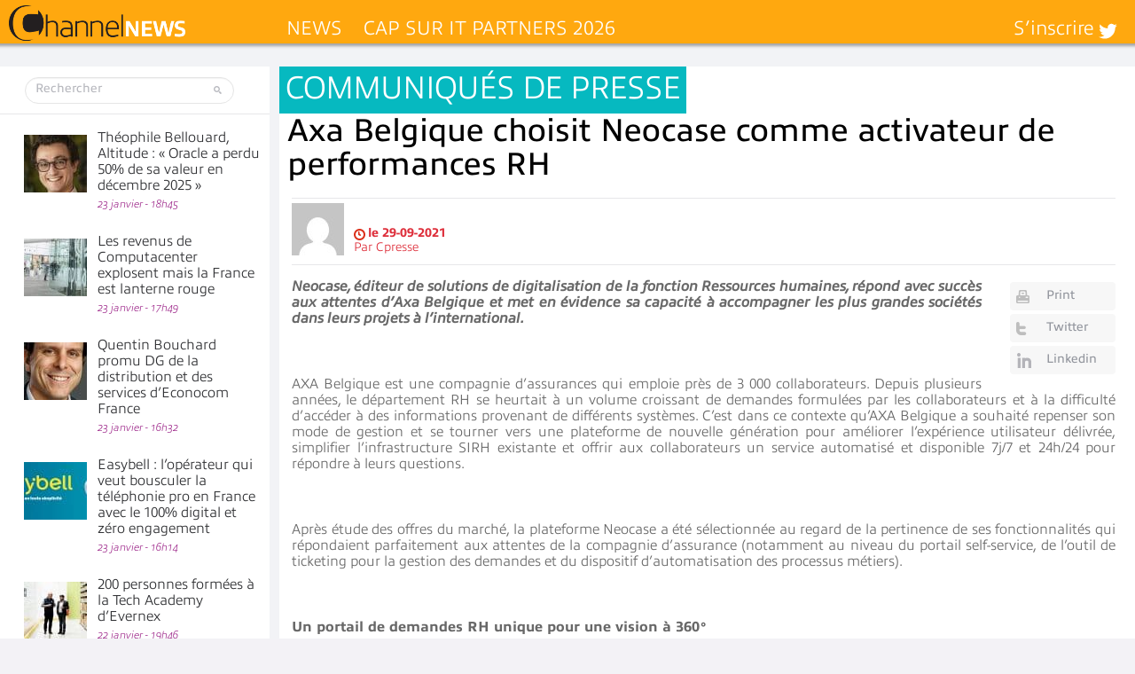

--- FILE ---
content_type: text/html; charset=UTF-8
request_url: https://www.channelnews.fr/axa-belgique-choisit-neocase-comme-activateur-de-performances-rh-106103
body_size: 28547
content:
<!DOCTYPE html>
<html xmlns="http://www.w3.org/1999/xhtml" lang="fr-FR">
    <head>
        
        <meta name="viewport" content="width=device-width, initial-scale=1.0">
        <meta http-equiv="Content-Type" content="text/html; charset=UTF-8" />
        <link media="all" rel="stylesheet" href="https://www.channelnews.fr/wp-content/themes/informatique/all.css?20220517">
        <link rel="stylesheet" type="text/css" media="all" href="https://www.channelnews.fr/wp-content/themes/informatique/style.css?20220517"  />
		        
        <meta name='robots' content='index, follow, max-image-preview:large, max-snippet:-1, max-video-preview:-1' />
	<style>img:is([sizes="auto" i], [sizes^="auto," i]) { contain-intrinsic-size: 3000px 1500px }</style>
	
	<!-- This site is optimized with the Yoast SEO Premium plugin v26.8 (Yoast SEO v26.8) - https://yoast.com/product/yoast-seo-premium-wordpress/ -->
	<title>Axa Belgique choisit Neocase comme activateur de performances RH - ChannelNews</title>
	<meta name="description" content="Neocase, éditeur de solutions de digitalisation de la fonction Ressources humaines, répond avec succès aux attentes d’Axa Belgique et met en évidence sa" />
	<link rel="canonical" href="https://www.channelnews.fr/axa-belgique-choisit-neocase-comme-activateur-de-performances-rh-106103" />
	<meta property="og:locale" content="fr_FR" />
	<meta property="og:type" content="article" />
	<meta property="og:title" content="Axa Belgique choisit Neocase comme activateur de performances RH" />
	<meta property="og:description" content="Neocase, éditeur de solutions de digitalisation de la fonction Ressources humaines, répond avec succès aux attentes d’Axa Belgique et met en évidence sa" />
	<meta property="og:url" content="https://www.channelnews.fr/axa-belgique-choisit-neocase-comme-activateur-de-performances-rh-106103" />
	<meta property="og:site_name" content="ChannelNews" />
	<meta property="article:publisher" content="https://www.facebook.com/ChannelNews-1729006287126178/" />
	<meta property="article:published_time" content="2021-09-29T08:10:59+00:00" />
	<meta property="article:modified_time" content="2021-10-04T09:00:06+00:00" />
	<meta name="author" content="Cpresse" />
	<meta name="twitter:card" content="summary_large_image" />
	<meta name="twitter:creator" content="@ChannelnewsFr" />
	<meta name="twitter:site" content="@ChannelnewsFr" />
	<meta name="twitter:label1" content="Écrit par" />
	<meta name="twitter:data1" content="Cpresse" />
	<meta name="twitter:label2" content="Durée de lecture estimée" />
	<meta name="twitter:data2" content="4 minutes" />
	<script type="application/ld+json" class="yoast-schema-graph">{"@context":"https://schema.org","@graph":[{"@type":"Article","@id":"https://www.channelnews.fr/axa-belgique-choisit-neocase-comme-activateur-de-performances-rh-106103#article","isPartOf":{"@id":"https://www.channelnews.fr/axa-belgique-choisit-neocase-comme-activateur-de-performances-rh-106103"},"author":{"name":"Cpresse","@id":"https://www.channelnews.fr/#/schema/person/6334b16871ecb995d19bba6264b1c6c5"},"headline":"Axa Belgique choisit Neocase comme activateur de performances RH","datePublished":"2021-09-29T08:10:59+00:00","dateModified":"2021-10-04T09:00:06+00:00","mainEntityOfPage":{"@id":"https://www.channelnews.fr/axa-belgique-choisit-neocase-comme-activateur-de-performances-rh-106103"},"wordCount":840,"commentCount":0,"articleSection":["Communiqués de presse"],"inLanguage":"fr-FR","potentialAction":[{"@type":"CommentAction","name":"Comment","target":["https://www.channelnews.fr/axa-belgique-choisit-neocase-comme-activateur-de-performances-rh-106103#respond"]}],"copyrightYear":"2021","copyrightHolder":{"@id":"https://www.channelnews.fr/#organization"}},{"@type":"WebPage","@id":"https://www.channelnews.fr/axa-belgique-choisit-neocase-comme-activateur-de-performances-rh-106103","url":"https://www.channelnews.fr/axa-belgique-choisit-neocase-comme-activateur-de-performances-rh-106103","name":"Axa Belgique choisit Neocase comme activateur de performances RH - ChannelNews","isPartOf":{"@id":"https://www.channelnews.fr/#website"},"datePublished":"2021-09-29T08:10:59+00:00","dateModified":"2021-10-04T09:00:06+00:00","author":{"@id":"https://www.channelnews.fr/#/schema/person/6334b16871ecb995d19bba6264b1c6c5"},"description":"Neocase, éditeur de solutions de digitalisation de la fonction Ressources humaines, répond avec succès aux attentes d’Axa Belgique et met en évidence sa","inLanguage":"fr-FR","potentialAction":[{"@type":"ReadAction","target":["https://www.channelnews.fr/axa-belgique-choisit-neocase-comme-activateur-de-performances-rh-106103"]}]},{"@type":"WebSite","@id":"https://www.channelnews.fr/#website","url":"https://www.channelnews.fr/","name":"ChannelNews","description":"Toute l&#039;information pour les professionnels de la distribution informatique et télécoms : MSP, Revendeurs, Vars, Intégrateurs,  Distributeurs  Editeurs, ISV, constructeurs et opérateurs","potentialAction":[{"@type":"SearchAction","target":{"@type":"EntryPoint","urlTemplate":"https://www.channelnews.fr/?s={search_term_string}"},"query-input":{"@type":"PropertyValueSpecification","valueRequired":true,"valueName":"search_term_string"}}],"inLanguage":"fr-FR"},{"@type":"Person","@id":"https://www.channelnews.fr/#/schema/person/6334b16871ecb995d19bba6264b1c6c5","name":"Cpresse","image":{"@type":"ImageObject","inLanguage":"fr-FR","@id":"https://www.channelnews.fr/#/schema/person/image/","url":"https://secure.gravatar.com/avatar/bce55becaf4a5578d87a27034aa37b6f2d8eb3310e82b13f82b5e5103f69f959?s=96&d=mm&r=g","contentUrl":"https://secure.gravatar.com/avatar/bce55becaf4a5578d87a27034aa37b6f2d8eb3310e82b13f82b5e5103f69f959?s=96&d=mm&r=g","caption":"Cpresse"}}]}</script>
	<!-- / Yoast SEO Premium plugin. -->


<link rel="alternate" type="application/rss+xml" title="ChannelNews &raquo; Flux" href="https://www.channelnews.fr/feed" />
<link rel="alternate" type="application/rss+xml" title="ChannelNews &raquo; Flux des commentaires" href="https://www.channelnews.fr/comments/feed" />
<link rel="alternate" type="application/rss+xml" title="ChannelNews &raquo; Axa Belgique choisit Neocase comme activateur de performances RH Flux des commentaires" href="https://www.channelnews.fr/axa-belgique-choisit-neocase-comme-activateur-de-performances-rh-106103/feed" />
		<!-- This site uses the Google Analytics by MonsterInsights plugin v9.11.1 - Using Analytics tracking - https://www.monsterinsights.com/ -->
							<script src="//www.googletagmanager.com/gtag/js?id=G-1LB189L3CR"  data-cfasync="false" data-wpfc-render="false" type="text/javascript" async></script>
			<script data-cfasync="false" data-wpfc-render="false" type="text/javascript">
				var mi_version = '9.11.1';
				var mi_track_user = true;
				var mi_no_track_reason = '';
								var MonsterInsightsDefaultLocations = {"page_location":"https:\/\/www.channelnews.fr\/axa-belgique-choisit-neocase-comme-activateur-de-performances-rh-106103\/"};
								if ( typeof MonsterInsightsPrivacyGuardFilter === 'function' ) {
					var MonsterInsightsLocations = (typeof MonsterInsightsExcludeQuery === 'object') ? MonsterInsightsPrivacyGuardFilter( MonsterInsightsExcludeQuery ) : MonsterInsightsPrivacyGuardFilter( MonsterInsightsDefaultLocations );
				} else {
					var MonsterInsightsLocations = (typeof MonsterInsightsExcludeQuery === 'object') ? MonsterInsightsExcludeQuery : MonsterInsightsDefaultLocations;
				}

								var disableStrs = [
										'ga-disable-G-1LB189L3CR',
									];

				/* Function to detect opted out users */
				function __gtagTrackerIsOptedOut() {
					for (var index = 0; index < disableStrs.length; index++) {
						if (document.cookie.indexOf(disableStrs[index] + '=true') > -1) {
							return true;
						}
					}

					return false;
				}

				/* Disable tracking if the opt-out cookie exists. */
				if (__gtagTrackerIsOptedOut()) {
					for (var index = 0; index < disableStrs.length; index++) {
						window[disableStrs[index]] = true;
					}
				}

				/* Opt-out function */
				function __gtagTrackerOptout() {
					for (var index = 0; index < disableStrs.length; index++) {
						document.cookie = disableStrs[index] + '=true; expires=Thu, 31 Dec 2099 23:59:59 UTC; path=/';
						window[disableStrs[index]] = true;
					}
				}

				if ('undefined' === typeof gaOptout) {
					function gaOptout() {
						__gtagTrackerOptout();
					}
				}
								window.dataLayer = window.dataLayer || [];

				window.MonsterInsightsDualTracker = {
					helpers: {},
					trackers: {},
				};
				if (mi_track_user) {
					function __gtagDataLayer() {
						dataLayer.push(arguments);
					}

					function __gtagTracker(type, name, parameters) {
						if (!parameters) {
							parameters = {};
						}

						if (parameters.send_to) {
							__gtagDataLayer.apply(null, arguments);
							return;
						}

						if (type === 'event') {
														parameters.send_to = monsterinsights_frontend.v4_id;
							var hookName = name;
							if (typeof parameters['event_category'] !== 'undefined') {
								hookName = parameters['event_category'] + ':' + name;
							}

							if (typeof MonsterInsightsDualTracker.trackers[hookName] !== 'undefined') {
								MonsterInsightsDualTracker.trackers[hookName](parameters);
							} else {
								__gtagDataLayer('event', name, parameters);
							}
							
						} else {
							__gtagDataLayer.apply(null, arguments);
						}
					}

					__gtagTracker('js', new Date());
					__gtagTracker('set', {
						'developer_id.dZGIzZG': true,
											});
					if ( MonsterInsightsLocations.page_location ) {
						__gtagTracker('set', MonsterInsightsLocations);
					}
										__gtagTracker('config', 'G-1LB189L3CR', {"forceSSL":"true"} );
										window.gtag = __gtagTracker;										(function () {
						/* https://developers.google.com/analytics/devguides/collection/analyticsjs/ */
						/* ga and __gaTracker compatibility shim. */
						var noopfn = function () {
							return null;
						};
						var newtracker = function () {
							return new Tracker();
						};
						var Tracker = function () {
							return null;
						};
						var p = Tracker.prototype;
						p.get = noopfn;
						p.set = noopfn;
						p.send = function () {
							var args = Array.prototype.slice.call(arguments);
							args.unshift('send');
							__gaTracker.apply(null, args);
						};
						var __gaTracker = function () {
							var len = arguments.length;
							if (len === 0) {
								return;
							}
							var f = arguments[len - 1];
							if (typeof f !== 'object' || f === null || typeof f.hitCallback !== 'function') {
								if ('send' === arguments[0]) {
									var hitConverted, hitObject = false, action;
									if ('event' === arguments[1]) {
										if ('undefined' !== typeof arguments[3]) {
											hitObject = {
												'eventAction': arguments[3],
												'eventCategory': arguments[2],
												'eventLabel': arguments[4],
												'value': arguments[5] ? arguments[5] : 1,
											}
										}
									}
									if ('pageview' === arguments[1]) {
										if ('undefined' !== typeof arguments[2]) {
											hitObject = {
												'eventAction': 'page_view',
												'page_path': arguments[2],
											}
										}
									}
									if (typeof arguments[2] === 'object') {
										hitObject = arguments[2];
									}
									if (typeof arguments[5] === 'object') {
										Object.assign(hitObject, arguments[5]);
									}
									if ('undefined' !== typeof arguments[1].hitType) {
										hitObject = arguments[1];
										if ('pageview' === hitObject.hitType) {
											hitObject.eventAction = 'page_view';
										}
									}
									if (hitObject) {
										action = 'timing' === arguments[1].hitType ? 'timing_complete' : hitObject.eventAction;
										hitConverted = mapArgs(hitObject);
										__gtagTracker('event', action, hitConverted);
									}
								}
								return;
							}

							function mapArgs(args) {
								var arg, hit = {};
								var gaMap = {
									'eventCategory': 'event_category',
									'eventAction': 'event_action',
									'eventLabel': 'event_label',
									'eventValue': 'event_value',
									'nonInteraction': 'non_interaction',
									'timingCategory': 'event_category',
									'timingVar': 'name',
									'timingValue': 'value',
									'timingLabel': 'event_label',
									'page': 'page_path',
									'location': 'page_location',
									'title': 'page_title',
									'referrer' : 'page_referrer',
								};
								for (arg in args) {
																		if (!(!args.hasOwnProperty(arg) || !gaMap.hasOwnProperty(arg))) {
										hit[gaMap[arg]] = args[arg];
									} else {
										hit[arg] = args[arg];
									}
								}
								return hit;
							}

							try {
								f.hitCallback();
							} catch (ex) {
							}
						};
						__gaTracker.create = newtracker;
						__gaTracker.getByName = newtracker;
						__gaTracker.getAll = function () {
							return [];
						};
						__gaTracker.remove = noopfn;
						__gaTracker.loaded = true;
						window['__gaTracker'] = __gaTracker;
					})();
									} else {
										console.log("");
					(function () {
						function __gtagTracker() {
							return null;
						}

						window['__gtagTracker'] = __gtagTracker;
						window['gtag'] = __gtagTracker;
					})();
									}
			</script>
							<!-- / Google Analytics by MonsterInsights -->
		<style id='wp-emoji-styles-inline-css' type='text/css'>

	img.wp-smiley, img.emoji {
		display: inline !important;
		border: none !important;
		box-shadow: none !important;
		height: 1em !important;
		width: 1em !important;
		margin: 0 0.07em !important;
		vertical-align: -0.1em !important;
		background: none !important;
		padding: 0 !important;
	}
</style>
<link rel='stylesheet' id='wp-block-library-css' href='https://www.channelnews.fr/wp-includes/css/dist/block-library/style.min.css?ver=6.8.3' type='text/css' media='all' />
<style id='classic-theme-styles-inline-css' type='text/css'>
/*! This file is auto-generated */
.wp-block-button__link{color:#fff;background-color:#32373c;border-radius:9999px;box-shadow:none;text-decoration:none;padding:calc(.667em + 2px) calc(1.333em + 2px);font-size:1.125em}.wp-block-file__button{background:#32373c;color:#fff;text-decoration:none}
</style>
<link rel='stylesheet' id='mpp_gutenberg-css' href='https://www.channelnews.fr/wp-content/plugins/metronet-profile-picture/dist/blocks.style.build.css?ver=2.6.3' type='text/css' media='all' />
<style id='global-styles-inline-css' type='text/css'>
:root{--wp--preset--aspect-ratio--square: 1;--wp--preset--aspect-ratio--4-3: 4/3;--wp--preset--aspect-ratio--3-4: 3/4;--wp--preset--aspect-ratio--3-2: 3/2;--wp--preset--aspect-ratio--2-3: 2/3;--wp--preset--aspect-ratio--16-9: 16/9;--wp--preset--aspect-ratio--9-16: 9/16;--wp--preset--color--black: #000000;--wp--preset--color--cyan-bluish-gray: #abb8c3;--wp--preset--color--white: #ffffff;--wp--preset--color--pale-pink: #f78da7;--wp--preset--color--vivid-red: #cf2e2e;--wp--preset--color--luminous-vivid-orange: #ff6900;--wp--preset--color--luminous-vivid-amber: #fcb900;--wp--preset--color--light-green-cyan: #7bdcb5;--wp--preset--color--vivid-green-cyan: #00d084;--wp--preset--color--pale-cyan-blue: #8ed1fc;--wp--preset--color--vivid-cyan-blue: #0693e3;--wp--preset--color--vivid-purple: #9b51e0;--wp--preset--gradient--vivid-cyan-blue-to-vivid-purple: linear-gradient(135deg,rgba(6,147,227,1) 0%,rgb(155,81,224) 100%);--wp--preset--gradient--light-green-cyan-to-vivid-green-cyan: linear-gradient(135deg,rgb(122,220,180) 0%,rgb(0,208,130) 100%);--wp--preset--gradient--luminous-vivid-amber-to-luminous-vivid-orange: linear-gradient(135deg,rgba(252,185,0,1) 0%,rgba(255,105,0,1) 100%);--wp--preset--gradient--luminous-vivid-orange-to-vivid-red: linear-gradient(135deg,rgba(255,105,0,1) 0%,rgb(207,46,46) 100%);--wp--preset--gradient--very-light-gray-to-cyan-bluish-gray: linear-gradient(135deg,rgb(238,238,238) 0%,rgb(169,184,195) 100%);--wp--preset--gradient--cool-to-warm-spectrum: linear-gradient(135deg,rgb(74,234,220) 0%,rgb(151,120,209) 20%,rgb(207,42,186) 40%,rgb(238,44,130) 60%,rgb(251,105,98) 80%,rgb(254,248,76) 100%);--wp--preset--gradient--blush-light-purple: linear-gradient(135deg,rgb(255,206,236) 0%,rgb(152,150,240) 100%);--wp--preset--gradient--blush-bordeaux: linear-gradient(135deg,rgb(254,205,165) 0%,rgb(254,45,45) 50%,rgb(107,0,62) 100%);--wp--preset--gradient--luminous-dusk: linear-gradient(135deg,rgb(255,203,112) 0%,rgb(199,81,192) 50%,rgb(65,88,208) 100%);--wp--preset--gradient--pale-ocean: linear-gradient(135deg,rgb(255,245,203) 0%,rgb(182,227,212) 50%,rgb(51,167,181) 100%);--wp--preset--gradient--electric-grass: linear-gradient(135deg,rgb(202,248,128) 0%,rgb(113,206,126) 100%);--wp--preset--gradient--midnight: linear-gradient(135deg,rgb(2,3,129) 0%,rgb(40,116,252) 100%);--wp--preset--font-size--small: 13px;--wp--preset--font-size--medium: 20px;--wp--preset--font-size--large: 36px;--wp--preset--font-size--x-large: 42px;--wp--preset--spacing--20: 0.44rem;--wp--preset--spacing--30: 0.67rem;--wp--preset--spacing--40: 1rem;--wp--preset--spacing--50: 1.5rem;--wp--preset--spacing--60: 2.25rem;--wp--preset--spacing--70: 3.38rem;--wp--preset--spacing--80: 5.06rem;--wp--preset--shadow--natural: 6px 6px 9px rgba(0, 0, 0, 0.2);--wp--preset--shadow--deep: 12px 12px 50px rgba(0, 0, 0, 0.4);--wp--preset--shadow--sharp: 6px 6px 0px rgba(0, 0, 0, 0.2);--wp--preset--shadow--outlined: 6px 6px 0px -3px rgba(255, 255, 255, 1), 6px 6px rgba(0, 0, 0, 1);--wp--preset--shadow--crisp: 6px 6px 0px rgba(0, 0, 0, 1);}:where(.is-layout-flex){gap: 0.5em;}:where(.is-layout-grid){gap: 0.5em;}body .is-layout-flex{display: flex;}.is-layout-flex{flex-wrap: wrap;align-items: center;}.is-layout-flex > :is(*, div){margin: 0;}body .is-layout-grid{display: grid;}.is-layout-grid > :is(*, div){margin: 0;}:where(.wp-block-columns.is-layout-flex){gap: 2em;}:where(.wp-block-columns.is-layout-grid){gap: 2em;}:where(.wp-block-post-template.is-layout-flex){gap: 1.25em;}:where(.wp-block-post-template.is-layout-grid){gap: 1.25em;}.has-black-color{color: var(--wp--preset--color--black) !important;}.has-cyan-bluish-gray-color{color: var(--wp--preset--color--cyan-bluish-gray) !important;}.has-white-color{color: var(--wp--preset--color--white) !important;}.has-pale-pink-color{color: var(--wp--preset--color--pale-pink) !important;}.has-vivid-red-color{color: var(--wp--preset--color--vivid-red) !important;}.has-luminous-vivid-orange-color{color: var(--wp--preset--color--luminous-vivid-orange) !important;}.has-luminous-vivid-amber-color{color: var(--wp--preset--color--luminous-vivid-amber) !important;}.has-light-green-cyan-color{color: var(--wp--preset--color--light-green-cyan) !important;}.has-vivid-green-cyan-color{color: var(--wp--preset--color--vivid-green-cyan) !important;}.has-pale-cyan-blue-color{color: var(--wp--preset--color--pale-cyan-blue) !important;}.has-vivid-cyan-blue-color{color: var(--wp--preset--color--vivid-cyan-blue) !important;}.has-vivid-purple-color{color: var(--wp--preset--color--vivid-purple) !important;}.has-black-background-color{background-color: var(--wp--preset--color--black) !important;}.has-cyan-bluish-gray-background-color{background-color: var(--wp--preset--color--cyan-bluish-gray) !important;}.has-white-background-color{background-color: var(--wp--preset--color--white) !important;}.has-pale-pink-background-color{background-color: var(--wp--preset--color--pale-pink) !important;}.has-vivid-red-background-color{background-color: var(--wp--preset--color--vivid-red) !important;}.has-luminous-vivid-orange-background-color{background-color: var(--wp--preset--color--luminous-vivid-orange) !important;}.has-luminous-vivid-amber-background-color{background-color: var(--wp--preset--color--luminous-vivid-amber) !important;}.has-light-green-cyan-background-color{background-color: var(--wp--preset--color--light-green-cyan) !important;}.has-vivid-green-cyan-background-color{background-color: var(--wp--preset--color--vivid-green-cyan) !important;}.has-pale-cyan-blue-background-color{background-color: var(--wp--preset--color--pale-cyan-blue) !important;}.has-vivid-cyan-blue-background-color{background-color: var(--wp--preset--color--vivid-cyan-blue) !important;}.has-vivid-purple-background-color{background-color: var(--wp--preset--color--vivid-purple) !important;}.has-black-border-color{border-color: var(--wp--preset--color--black) !important;}.has-cyan-bluish-gray-border-color{border-color: var(--wp--preset--color--cyan-bluish-gray) !important;}.has-white-border-color{border-color: var(--wp--preset--color--white) !important;}.has-pale-pink-border-color{border-color: var(--wp--preset--color--pale-pink) !important;}.has-vivid-red-border-color{border-color: var(--wp--preset--color--vivid-red) !important;}.has-luminous-vivid-orange-border-color{border-color: var(--wp--preset--color--luminous-vivid-orange) !important;}.has-luminous-vivid-amber-border-color{border-color: var(--wp--preset--color--luminous-vivid-amber) !important;}.has-light-green-cyan-border-color{border-color: var(--wp--preset--color--light-green-cyan) !important;}.has-vivid-green-cyan-border-color{border-color: var(--wp--preset--color--vivid-green-cyan) !important;}.has-pale-cyan-blue-border-color{border-color: var(--wp--preset--color--pale-cyan-blue) !important;}.has-vivid-cyan-blue-border-color{border-color: var(--wp--preset--color--vivid-cyan-blue) !important;}.has-vivid-purple-border-color{border-color: var(--wp--preset--color--vivid-purple) !important;}.has-vivid-cyan-blue-to-vivid-purple-gradient-background{background: var(--wp--preset--gradient--vivid-cyan-blue-to-vivid-purple) !important;}.has-light-green-cyan-to-vivid-green-cyan-gradient-background{background: var(--wp--preset--gradient--light-green-cyan-to-vivid-green-cyan) !important;}.has-luminous-vivid-amber-to-luminous-vivid-orange-gradient-background{background: var(--wp--preset--gradient--luminous-vivid-amber-to-luminous-vivid-orange) !important;}.has-luminous-vivid-orange-to-vivid-red-gradient-background{background: var(--wp--preset--gradient--luminous-vivid-orange-to-vivid-red) !important;}.has-very-light-gray-to-cyan-bluish-gray-gradient-background{background: var(--wp--preset--gradient--very-light-gray-to-cyan-bluish-gray) !important;}.has-cool-to-warm-spectrum-gradient-background{background: var(--wp--preset--gradient--cool-to-warm-spectrum) !important;}.has-blush-light-purple-gradient-background{background: var(--wp--preset--gradient--blush-light-purple) !important;}.has-blush-bordeaux-gradient-background{background: var(--wp--preset--gradient--blush-bordeaux) !important;}.has-luminous-dusk-gradient-background{background: var(--wp--preset--gradient--luminous-dusk) !important;}.has-pale-ocean-gradient-background{background: var(--wp--preset--gradient--pale-ocean) !important;}.has-electric-grass-gradient-background{background: var(--wp--preset--gradient--electric-grass) !important;}.has-midnight-gradient-background{background: var(--wp--preset--gradient--midnight) !important;}.has-small-font-size{font-size: var(--wp--preset--font-size--small) !important;}.has-medium-font-size{font-size: var(--wp--preset--font-size--medium) !important;}.has-large-font-size{font-size: var(--wp--preset--font-size--large) !important;}.has-x-large-font-size{font-size: var(--wp--preset--font-size--x-large) !important;}
:where(.wp-block-post-template.is-layout-flex){gap: 1.25em;}:where(.wp-block-post-template.is-layout-grid){gap: 1.25em;}
:where(.wp-block-columns.is-layout-flex){gap: 2em;}:where(.wp-block-columns.is-layout-grid){gap: 2em;}
:root :where(.wp-block-pullquote){font-size: 1.5em;line-height: 1.6;}
</style>
<link rel='stylesheet' id='smu-widget-stylesheet-css' href='https://www.channelnews.fr/wp-content/plugins/sign-me-up/assets/css/style.css?ver=1.0.0' type='text/css' media='all' />
<link rel='stylesheet' id='widgetopts-styles-css' href='https://www.channelnews.fr/wp-content/plugins/widget-options/assets/css/widget-options.css?ver=4.1.3' type='text/css' media='all' />
<link rel='stylesheet' id='dflip-style-css' href='https://www.channelnews.fr/wp-content/plugins/3d-flipbook-dflip-lite/assets/css/dflip.min.css?ver=2.4.20' type='text/css' media='all' />
<link rel='stylesheet' id='wp-pagenavi-css' href='https://www.channelnews.fr/wp-content/plugins/wp-pagenavi/pagenavi-css.css?ver=2.70' type='text/css' media='all' />
<script type="text/javascript" src="https://www.channelnews.fr/wp-content/themes/informatique/js/comment-reply.js?ver=6.8.3" id="theme-comment-reply-js"></script>
<script type="text/javascript" src="https://www.channelnews.fr/wp-content/plugins/google-analytics-for-wordpress/assets/js/frontend-gtag.min.js?ver=9.11.1" id="monsterinsights-frontend-script-js" async="async" data-wp-strategy="async"></script>
<script data-cfasync="false" data-wpfc-render="false" type="text/javascript" id='monsterinsights-frontend-script-js-extra'>/* <![CDATA[ */
var monsterinsights_frontend = {"js_events_tracking":"true","download_extensions":"doc,pdf,ppt,zip,xls,docx,pptx,xlsx","inbound_paths":"[]","home_url":"https:\/\/www.channelnews.fr","hash_tracking":"false","v4_id":"G-1LB189L3CR"};/* ]]> */
</script>
<script type="text/javascript" src="https://www.channelnews.fr/wp-includes/js/jquery/jquery.min.js?ver=3.7.1" id="jquery-core-js"></script>
<script type="text/javascript" src="https://www.channelnews.fr/wp-includes/js/jquery/jquery-migrate.min.js?ver=3.4.1" id="jquery-migrate-js"></script>
<script type="text/javascript" src="https://www.channelnews.fr/wp-content/plugins/sign-me-up/assets/js/lib/jquery.validation/1.13.1/jquery.validate.js?ver=6.8.3" id="jQuery-Validation-js"></script>
<link rel="https://api.w.org/" href="https://www.channelnews.fr/wp-json/" /><link rel="alternate" title="JSON" type="application/json" href="https://www.channelnews.fr/wp-json/wp/v2/posts/106103" /><link rel='shortlink' href='https://www.channelnews.fr/?p=106103' />
<link rel="alternate" title="oEmbed (JSON)" type="application/json+oembed" href="https://www.channelnews.fr/wp-json/oembed/1.0/embed?url=https%3A%2F%2Fwww.channelnews.fr%2Faxa-belgique-choisit-neocase-comme-activateur-de-performances-rh-106103" />
<link rel="alternate" title="oEmbed (XML)" type="text/xml+oembed" href="https://www.channelnews.fr/wp-json/oembed/1.0/embed?url=https%3A%2F%2Fwww.channelnews.fr%2Faxa-belgique-choisit-neocase-comme-activateur-de-performances-rh-106103&#038;format=xml" />
      <meta name="onesignal" content="wordpress-plugin"/>
            <script>

      window.OneSignalDeferred = window.OneSignalDeferred || [];

      OneSignalDeferred.push(function(OneSignal) {
        var oneSignal_options = {};
        window._oneSignalInitOptions = oneSignal_options;

        oneSignal_options['serviceWorkerParam'] = { scope: '/wp-content/plugins/onesignal-free-web-push-notifications/sdk_files/push/onesignal/' };
oneSignal_options['serviceWorkerPath'] = 'OneSignalSDKWorker.js';

        OneSignal.Notifications.setDefaultUrl("https://www.channelnews.fr");

        oneSignal_options['wordpress'] = true;
oneSignal_options['appId'] = '765a7486-7c7b-4b9d-8f81-80a5b6030e92';
oneSignal_options['allowLocalhostAsSecureOrigin'] = true;
oneSignal_options['welcomeNotification'] = { };
oneSignal_options['welcomeNotification']['title'] = "Channelnews";
oneSignal_options['welcomeNotification']['message'] = "Merci de vous être abonné !";
oneSignal_options['welcomeNotification']['url'] = "www.channelnews.fr";
oneSignal_options['path'] = "https://www.channelnews.fr/wp-content/plugins/onesignal-free-web-push-notifications/sdk_files/";
oneSignal_options['safari_web_id'] = "web.onesignal.auto.5e2915a8-1095-4900-b2af-7b25bf2970dd";
oneSignal_options['promptOptions'] = { };
oneSignal_options['promptOptions']['actionMessage'] = "Nous aimerions vous envoyer des notifications";
oneSignal_options['promptOptions']['exampleNotificationTitleDesktop'] = "Voici un exemple de notification";
oneSignal_options['promptOptions']['exampleNotificationMessageDesktop'] = "Des notifications apparaîtront sur votre bureau";
oneSignal_options['promptOptions']['exampleNotificationTitleMobile'] = "Des notifications apparaîtront sur votre appareil";
oneSignal_options['promptOptions']['exampleNotificationMessageMobile'] = "Des notifications apparaîtront sur votre appareil";
oneSignal_options['promptOptions']['exampleNotificationCaption'] = "(vous pouvez vous désinscrire à tout moment)";
oneSignal_options['promptOptions']['acceptButtonText'] = "Autoriser";
oneSignal_options['promptOptions']['cancelButtonText'] = "Non merci";
oneSignal_options['promptOptions']['autoAcceptTitle'] = "Cliquez sur Autoriser";
              OneSignal.init(window._oneSignalInitOptions);
              OneSignal.Slidedown.promptPush()      });

      function documentInitOneSignal() {
        var oneSignal_elements = document.getElementsByClassName("OneSignal-prompt");

        var oneSignalLinkClickHandler = function(event) { OneSignal.Notifications.requestPermission(); event.preventDefault(); };        for(var i = 0; i < oneSignal_elements.length; i++)
          oneSignal_elements[i].addEventListener('click', oneSignalLinkClickHandler, false);
      }

      if (document.readyState === 'complete') {
           documentInitOneSignal();
      }
      else {
           window.addEventListener("load", function(event){
               documentInitOneSignal();
          });
      }
    </script>
<link rel="icon" href="https://www.channelnews.fr/wp-content/uploads/2023/09/cropped-ChannelNews_icone-32x32.png" sizes="32x32" />
<link rel="icon" href="https://www.channelnews.fr/wp-content/uploads/2023/09/cropped-ChannelNews_icone-192x192.png" sizes="192x192" />
<link rel="apple-touch-icon" href="https://www.channelnews.fr/wp-content/uploads/2023/09/cropped-ChannelNews_icone-180x180.png" />
<meta name="msapplication-TileImage" content="https://www.channelnews.fr/wp-content/uploads/2023/09/cropped-ChannelNews_icone-270x270.png" />
<noscript><style id="rocket-lazyload-nojs-css">.rll-youtube-player, [data-lazy-src]{display:none !important;}</style></noscript>        <script type="text/javascript" src="//use.typekit.net/xjl7dzf.js"></script>
        <script type="text/javascript">try{Typekit.load({ async: true });}catch(e){}</script>
        		                <!--[if IE]><script type="text/javascript" src="https://www.channelnews.fr/wp-content/themes/informatique/js/ie.js"></script><![endif]-->
<script async src="//ads.canaltech.net/delivery/asyncjs.php"></script>
    <meta name="generator" content="WP Rocket 3.20.2" data-wpr-features="wpr_lazyload_images wpr_desktop" /></head>
    <body class="wp-singular post-template-default single single-post postid-106103 single-format-standard wp-theme-informatique">
	<div data-rocket-location-hash="624457387c01535a41f0283c147f0952" id="page">
            <div data-rocket-location-hash="ba255615968e8a7906f509502e5039d1" class="habillage">
              <div data-rocket-location-hash="40f22408a88335a0945fffe944caafc3" class="container">
                <div class="container-left"></div>
                <div class="container-right"></div>
              </div>
            </div>

		<div data-rocket-location-hash="1deb14450556b0528c50ac8aeb679e4e" id="wrapper">
			<header data-rocket-location-hash="6a591508853cbf81960670de5bffdeb6" id="header">
				<div class="header-holder">
                	<strong class="logo vcard"><a href="https://www.channelnews.fr" class="fn org url">ChannelNews</a></strong>
					<nav class="main-nav"><a href="#" class="opener">open</a><ul class="slide"><li id="menu-item-54634" class="menu-item menu-item-type-taxonomy menu-item-object-category menu-item-54634"><a href="https://www.channelnews.fr/news">News</a><div class="mega-drop"><ul class="tabset"><li><a data-rel="#tab-6902"  class="active" href="https://www.channelnews.fr/news/actu-des-societes">Actu des sociétés</a></li>
<li><a data-rel="#tab-6903"  href="https://www.channelnews.fr/news/agenda">Agenda</a></li>
<li><a data-rel="#tab-6904"  href="https://www.channelnews.fr/news/expertises">Expertises</a></li>
<li><a data-rel="#tab-6905"  href="https://www.channelnews.fr/news/produits-et-solutions">Produits et solutions</a></li>
<li><a data-rel="#tab-6906"  href="https://www.channelnews.fr/news/talents">Talents</a></li>
<li><a data-rel="#tab-6907"  href="https://www.channelnews.fr/news/en-bref">En bref</a></li>
<li><a data-rel="#tab-6908"  href="https://www.channelnews.fr/news/interviews">Interviews</a></li>
<li><a data-rel="#tab-6909"  href="https://www.channelnews.fr/news/nominations">Nominations</a></li>
<li><a data-rel="#tab-6910"  href="https://www.channelnews.fr/news/regions">Régions</a></li>
<li><a data-rel="#tab-8003"  href="https://www.channelnews.fr/news/cap-sur-it-partners-2026">Cap sur IT Partners 2026</a></li>
</ul><div class="tab-content"><div id="tab-6902">
					<ul><li>
						<a href="https://www.channelnews.fr/les-revenus-de-computacenter-explosent-mais-la-france-est-lanterne-rouge-154279"><img width="233" height="59" src="data:image/svg+xml,%3Csvg%20xmlns='http://www.w3.org/2000/svg'%20viewBox='0%200%20233%2059'%3E%3C/svg%3E" class="attachment-menu_post_thumbs size-menu_post_thumbs wp-post-image" alt="" decoding="async" data-lazy-src="https://www.channelnews.fr/wp-content/uploads/2019/08/Computacenter-siege-social-France-233x59.jpg" /><noscript><img width="233" height="59" src="https://www.channelnews.fr/wp-content/uploads/2019/08/Computacenter-siege-social-France-233x59.jpg" class="attachment-menu_post_thumbs size-menu_post_thumbs wp-post-image" alt="" decoding="async" /></noscript></a>
						<p><a href="https://www.channelnews.fr/les-revenus-de-computacenter-explosent-mais-la-france-est-lanterne-rouge-154279">Les revenus de Computacenter explosent mais la France est lanterne rouge</a></p>
					</li>
<li>
						<a href="https://www.channelnews.fr/quentin-bouchard-promu-dg-de-la-distribution-et-des-services-deconocom-france-154273"><img width="233" height="59" src="data:image/svg+xml,%3Csvg%20xmlns='http://www.w3.org/2000/svg'%20viewBox='0%200%20233%2059'%3E%3C/svg%3E" class="attachment-menu_post_thumbs size-menu_post_thumbs wp-post-image" alt="" decoding="async" data-lazy-src="https://www.channelnews.fr/wp-content/uploads/2026/01/Capture-decran-2026-01-23-a-16.30.45-233x59.jpeg" /><noscript><img width="233" height="59" src="https://www.channelnews.fr/wp-content/uploads/2026/01/Capture-decran-2026-01-23-a-16.30.45-233x59.jpeg" class="attachment-menu_post_thumbs size-menu_post_thumbs wp-post-image" alt="" decoding="async" /></noscript></a>
						<p><a href="https://www.channelnews.fr/quentin-bouchard-promu-dg-de-la-distribution-et-des-services-deconocom-france-154273">Quentin Bouchard promu DG de la distribution et des services d’Econocom France</a></p>
					</li>
<li>
						<a href="https://www.channelnews.fr/jiliti-nomme-lydia-radix-ceo-groupe-et-accelere-sa-trajectoire-de-croissance-154237"><img width="233" height="59" src="data:image/svg+xml,%3Csvg%20xmlns='http://www.w3.org/2000/svg'%20viewBox='0%200%20233%2059'%3E%3C/svg%3E" class="attachment-menu_post_thumbs size-menu_post_thumbs wp-post-image" alt="" decoding="async" data-lazy-src="https://www.channelnews.fr/wp-content/uploads/2023/10/Capture-decran-2023-10-16-a-23.01.04-233x59.jpeg" /><noscript><img width="233" height="59" src="https://www.channelnews.fr/wp-content/uploads/2023/10/Capture-decran-2023-10-16-a-23.01.04-233x59.jpeg" class="attachment-menu_post_thumbs size-menu_post_thumbs wp-post-image" alt="" decoding="async" /></noscript></a>
						<p><a href="https://www.channelnews.fr/jiliti-nomme-lydia-radix-ceo-groupe-et-accelere-sa-trajectoire-de-croissance-154237">Jiliti nomme Lydia Radix CEO Groupe et accélère sa trajectoire de croissance</a></p>
					</li>
<li>
						<a href="https://www.channelnews.fr/un-nouveau-datacenter-de-proximite-a-quimper-154230"><img width="233" height="59" src="data:image/svg+xml,%3Csvg%20xmlns='http://www.w3.org/2000/svg'%20viewBox='0%200%20233%2059'%3E%3C/svg%3E" class="attachment-menu_post_thumbs size-menu_post_thumbs wp-post-image" alt="" decoding="async" data-lazy-src="https://www.channelnews.fr/wp-content/uploads/2026/01/Capture-decran-2026-01-22-a-16.51.06-233x59.jpeg" /><noscript><img width="233" height="59" src="https://www.channelnews.fr/wp-content/uploads/2026/01/Capture-decran-2026-01-22-a-16.51.06-233x59.jpeg" class="attachment-menu_post_thumbs size-menu_post_thumbs wp-post-image" alt="" decoding="async" /></noscript></a>
						<p><a href="https://www.channelnews.fr/un-nouveau-datacenter-de-proximite-a-quimper-154230">Un nouveau datacenter de proximité à Quimper</a></p>
					</li>
<li>
						<a href="https://www.channelnews.fr/atos-ameliore-sa-rentabilite-en-2025-malgre-un-chiffre-daffaires-en-net-recul-154246"><img width="233" height="59" src="data:image/svg+xml,%3Csvg%20xmlns='http://www.w3.org/2000/svg'%20viewBox='0%200%20233%2059'%3E%3C/svg%3E" class="attachment-menu_post_thumbs size-menu_post_thumbs wp-post-image" alt="" decoding="async" data-lazy-src="https://www.channelnews.fr/wp-content/uploads/2020/06/Atos--233x59.jpg" /><noscript><img width="233" height="59" src="https://www.channelnews.fr/wp-content/uploads/2020/06/Atos--233x59.jpg" class="attachment-menu_post_thumbs size-menu_post_thumbs wp-post-image" alt="" decoding="async" /></noscript></a>
						<p><a href="https://www.channelnews.fr/atos-ameliore-sa-rentabilite-en-2025-malgre-un-chiffre-daffaires-en-net-recul-154246">Atos améliore sa rentabilité en 2025 malgré un chiffre d’affaires en net recul</a></p>
					</li>
<li>
						<a href="https://www.channelnews.fr/le-groupe-inherent-rachete-inovacom-154208"><img width="233" height="59" src="data:image/svg+xml,%3Csvg%20xmlns='http://www.w3.org/2000/svg'%20viewBox='0%200%20233%2059'%3E%3C/svg%3E" class="attachment-menu_post_thumbs size-menu_post_thumbs wp-post-image" alt="" decoding="async" data-lazy-src="https://www.channelnews.fr/wp-content/uploads/2024/01/Pierre-Jean-Beylier-inherent-channelnews-233x59.jpg" /><noscript><img width="233" height="59" src="https://www.channelnews.fr/wp-content/uploads/2024/01/Pierre-Jean-Beylier-inherent-channelnews-233x59.jpg" class="attachment-menu_post_thumbs size-menu_post_thumbs wp-post-image" alt="" decoding="async" /></noscript></a>
						<p><a href="https://www.channelnews.fr/le-groupe-inherent-rachete-inovacom-154208">Le groupe inherent rachète Inovacom</a></p>
					</li>
</ul>
				</div>
<div id="tab-6903">
					<ul><li>
						<a href="https://www.channelnews.fr/emission-channelnews-quand-lia-devient-une-commodite-comment-creer-de-la-valeur-pour-les-partenaires-it-154112"><img width="233" height="59" src="data:image/svg+xml,%3Csvg%20xmlns='http://www.w3.org/2000/svg'%20viewBox='0%200%20233%2059'%3E%3C/svg%3E" class="attachment-menu_post_thumbs size-menu_post_thumbs wp-post-image" alt="" decoding="async" data-lazy-src="https://www.channelnews.fr/wp-content/uploads/2026/01/header_channelNews_20260122_article_IA-233x59.jpg" /><noscript><img width="233" height="59" src="https://www.channelnews.fr/wp-content/uploads/2026/01/header_channelNews_20260122_article_IA-233x59.jpg" class="attachment-menu_post_thumbs size-menu_post_thumbs wp-post-image" alt="" decoding="async" /></noscript></a>
						<p><a href="https://www.channelnews.fr/emission-channelnews-quand-lia-devient-une-commodite-comment-creer-de-la-valeur-pour-les-partenaires-it-154112">Émission Channelnews : Quand l&rsquo;IA devient une commodité, comment créer de la valeur pour les partenaires IT ?</a></p>
					</li>
<li>
						<a href="https://www.channelnews.fr/it-partners-2026-rx-france-enrichit-sa-formule-pour-remobiliser-son-audience-153439"><img width="233" height="59" src="data:image/svg+xml,%3Csvg%20xmlns='http://www.w3.org/2000/svg'%20viewBox='0%200%20233%2059'%3E%3C/svg%3E" class="attachment-menu_post_thumbs size-menu_post_thumbs wp-post-image" alt="" decoding="async" data-lazy-src="https://www.channelnews.fr/wp-content/uploads/2025/12/ChannelITPartners_ITW_site_JF_Sol-Dourdin-233x59.jpg" /><noscript><img width="233" height="59" src="https://www.channelnews.fr/wp-content/uploads/2025/12/ChannelITPartners_ITW_site_JF_Sol-Dourdin-233x59.jpg" class="attachment-menu_post_thumbs size-menu_post_thumbs wp-post-image" alt="" decoding="async" /></noscript></a>
						<p><a href="https://www.channelnews.fr/it-partners-2026-rx-france-enrichit-sa-formule-pour-remobiliser-son-audience-153439">IT Partners 2026 : RX France enrichit sa formule pour remobiliser son audience</a></p>
					</li>
<li>
						<a href="https://www.channelnews.fr/facturation-electronique-2026-comment-transformer-la-contrainte-reglementaire-en-relais-de-croissance-153074"><img width="233" height="59" src="data:image/svg+xml,%3Csvg%20xmlns='http://www.w3.org/2000/svg'%20viewBox='0%200%20233%2059'%3E%3C/svg%3E" class="attachment-menu_post_thumbs size-menu_post_thumbs wp-post-image" alt="" decoding="async" data-lazy-src="https://www.channelnews.fr/wp-content/uploads/2025/11/header_channelNews_20251210_article-233x59.jpg" /><noscript><img width="233" height="59" src="https://www.channelnews.fr/wp-content/uploads/2025/11/header_channelNews_20251210_article-233x59.jpg" class="attachment-menu_post_thumbs size-menu_post_thumbs wp-post-image" alt="" decoding="async" /></noscript></a>
						<p><a href="https://www.channelnews.fr/facturation-electronique-2026-comment-transformer-la-contrainte-reglementaire-en-relais-de-croissance-153074">Facturation électronique 2026 : comment transformer la contrainte réglementaire en relais de croissance ?</a></p>
					</li>
<li>
						<a href="https://www.channelnews.fr/les-5-bonnes-raisons-dexposer-sur-it-partners-2026-152755"></a>
						<p><a href="https://www.channelnews.fr/les-5-bonnes-raisons-dexposer-sur-it-partners-2026-152755">Les 5 bonnes raisons d’exposer sur IT Partners 2026</a></p>
					</li>
<li>
						<a href="https://www.channelnews.fr/souverainete-numerique-et-partenaires-it-opportunite-ou-mirage-152591"><img width="233" height="59" src="data:image/svg+xml,%3Csvg%20xmlns='http://www.w3.org/2000/svg'%20viewBox='0%200%20233%2059'%3E%3C/svg%3E" class="attachment-menu_post_thumbs size-menu_post_thumbs wp-post-image" alt="" decoding="async" data-lazy-src="https://www.channelnews.fr/wp-content/uploads/2025/11/header_channelNews_souverainete_2025-233x59.jpg" /><noscript><img width="233" height="59" src="https://www.channelnews.fr/wp-content/uploads/2025/11/header_channelNews_souverainete_2025-233x59.jpg" class="attachment-menu_post_thumbs size-menu_post_thumbs wp-post-image" alt="" decoding="async" /></noscript></a>
						<p><a href="https://www.channelnews.fr/souverainete-numerique-et-partenaires-it-opportunite-ou-mirage-152591">Souveraineté Numérique et Partenaires IT : Opportunité ou Mirage ?</a></p>
					</li>
<li>
						<a href="https://www.channelnews.fr/cheops-concocte-un-tour-de-france-pour-clore-2025-152222"><img width="233" height="59" src="data:image/svg+xml,%3Csvg%20xmlns='http://www.w3.org/2000/svg'%20viewBox='0%200%20233%2059'%3E%3C/svg%3E" class="attachment-menu_post_thumbs size-menu_post_thumbs wp-post-image" alt="" decoding="async" data-lazy-src="https://www.channelnews.fr/wp-content/uploads/2025/10/CHEOPS_TOUR_2025-233x59.jpeg" /><noscript><img width="233" height="59" src="https://www.channelnews.fr/wp-content/uploads/2025/10/CHEOPS_TOUR_2025-233x59.jpeg" class="attachment-menu_post_thumbs size-menu_post_thumbs wp-post-image" alt="" decoding="async" /></noscript></a>
						<p><a href="https://www.channelnews.fr/cheops-concocte-un-tour-de-france-pour-clore-2025-152222">Cheops Technology se lance dans un Tour de France sur le thème de la compétitivité et de la souveraineté numérique pour les PME</a></p>
					</li>
</ul>
				</div>
<div id="tab-6904">
					<ul><li>
						<a href="https://www.channelnews.fr/theophile-bellouard-altitude-oracle-a-perdu-50-de-sa-valeur-en-decembre-2025-154276"><img width="233" height="59" src="data:image/svg+xml,%3Csvg%20xmlns='http://www.w3.org/2000/svg'%20viewBox='0%200%20233%2059'%3E%3C/svg%3E" class="attachment-menu_post_thumbs size-menu_post_thumbs wp-post-image" alt="" decoding="async" data-lazy-src="https://www.channelnews.fr/wp-content/uploads/2026/01/Capture-decran-2026-01-23-a-17.31.44-233x59.jpeg" /><noscript><img width="233" height="59" src="https://www.channelnews.fr/wp-content/uploads/2026/01/Capture-decran-2026-01-23-a-17.31.44-233x59.jpeg" class="attachment-menu_post_thumbs size-menu_post_thumbs wp-post-image" alt="" decoding="async" /></noscript></a>
						<p><a href="https://www.channelnews.fr/theophile-bellouard-altitude-oracle-a-perdu-50-de-sa-valeur-en-decembre-2025-154276">Théophile Bellouard, Altitude : « Oracle a perdu 50% de sa valeur en décembre 2025 »</a></p>
					</li>
<li>
						<a href="https://www.channelnews.fr/plus-de-la-moitie-des-projets-dia-sont-mis-de-cote-en-raison-de-la-complexite-de-leur-infrastructure-154078"><img width="233" height="59" src="data:image/svg+xml,%3Csvg%20xmlns='http://www.w3.org/2000/svg'%20viewBox='0%200%20233%2059'%3E%3C/svg%3E" class="attachment-menu_post_thumbs size-menu_post_thumbs wp-post-image" alt="" decoding="async" data-lazy-src="https://www.channelnews.fr/wp-content/uploads/2019/02/IA-intelligence-artificielle-233x59.jpg" /><noscript><img width="233" height="59" src="https://www.channelnews.fr/wp-content/uploads/2019/02/IA-intelligence-artificielle-233x59.jpg" class="attachment-menu_post_thumbs size-menu_post_thumbs wp-post-image" alt="" decoding="async" /></noscript></a>
						<p><a href="https://www.channelnews.fr/plus-de-la-moitie-des-projets-dia-sont-mis-de-cote-en-raison-de-la-complexite-de-leur-infrastructure-154078">Plus de la moitié des projets d&rsquo;IA sont mis de côté en raison de la complexité de leur infrastructure</a></p>
					</li>
<li>
						<a href="https://www.channelnews.fr/lia-devrait-faire-chuter-drastiquement-les-livraisons-de-pc-154017"><img width="233" height="59" src="data:image/svg+xml,%3Csvg%20xmlns='http://www.w3.org/2000/svg'%20viewBox='0%200%20233%2059'%3E%3C/svg%3E" class="attachment-menu_post_thumbs size-menu_post_thumbs wp-post-image" alt="" decoding="async" data-lazy-src="https://www.channelnews.fr/wp-content/uploads/2016/02/Mémoires-IoT-233x59.jpg" /><noscript><img width="233" height="59" src="https://www.channelnews.fr/wp-content/uploads/2016/02/Mémoires-IoT-233x59.jpg" class="attachment-menu_post_thumbs size-menu_post_thumbs wp-post-image" alt="" decoding="async" /></noscript></a>
						<p><a href="https://www.channelnews.fr/lia-devrait-faire-chuter-drastiquement-les-livraisons-de-pc-154017">L&rsquo;IA devrait faire chuter drastiquement les livraisons de PC</a></p>
					</li>
<li>
						<a href="https://www.channelnews.fr/le-marche-mondial-des-semi-conducteurs-devrait-progresser-de-21-en-2025-selon-gartner-154023"><img width="233" height="59" src="data:image/svg+xml,%3Csvg%20xmlns='http://www.w3.org/2000/svg'%20viewBox='0%200%20233%2059'%3E%3C/svg%3E" class="attachment-menu_post_thumbs size-menu_post_thumbs wp-post-image" alt="" decoding="async" data-lazy-src="https://www.channelnews.fr/wp-content/uploads/2024/03/Capture-decran-2024-03-04-a-16.01.36-233x59.jpeg" /><noscript><img width="233" height="59" src="https://www.channelnews.fr/wp-content/uploads/2024/03/Capture-decran-2024-03-04-a-16.01.36-233x59.jpeg" class="attachment-menu_post_thumbs size-menu_post_thumbs wp-post-image" alt="" decoding="async" /></noscript></a>
						<p><a href="https://www.channelnews.fr/le-marche-mondial-des-semi-conducteurs-devrait-progresser-de-21-en-2025-selon-gartner-154023">Le marché mondial des semi-conducteurs devrait progresser de 21% en 2025 selon Gartner</a></p>
					</li>
<li>
						<a href="https://www.channelnews.fr/rebond-des-levees-de-fonds-en-2025-dans-la-french-tech-153923"><img width="233" height="59" src="data:image/svg+xml,%3Csvg%20xmlns='http://www.w3.org/2000/svg'%20viewBox='0%200%20233%2059'%3E%3C/svg%3E" class="attachment-menu_post_thumbs size-menu_post_thumbs wp-post-image" alt="" decoding="async" data-lazy-src="https://www.channelnews.fr/wp-content/uploads/2021/06/French-Tech-233x59.jpg" /><noscript><img width="233" height="59" src="https://www.channelnews.fr/wp-content/uploads/2021/06/French-Tech-233x59.jpg" class="attachment-menu_post_thumbs size-menu_post_thumbs wp-post-image" alt="" decoding="async" /></noscript></a>
						<p><a href="https://www.channelnews.fr/rebond-des-levees-de-fonds-en-2025-dans-la-french-tech-153923">Rebond des levées de fonds en 2025 dans la French Tech</a></p>
					</li>
<li>
						<a href="https://www.channelnews.fr/barometre-des-esn-les-multiples-de-valorisation-ont-rebondi-en-2024-153880"><img width="233" height="59" src="data:image/svg+xml,%3Csvg%20xmlns='http://www.w3.org/2000/svg'%20viewBox='0%200%20233%2059'%3E%3C/svg%3E" class="attachment-menu_post_thumbs size-menu_post_thumbs wp-post-image" alt="" decoding="async" data-lazy-src="https://www.channelnews.fr/wp-content/uploads/2026/01/Barometre-ESN-233x59.jpg" /><noscript><img width="233" height="59" src="https://www.channelnews.fr/wp-content/uploads/2026/01/Barometre-ESN-233x59.jpg" class="attachment-menu_post_thumbs size-menu_post_thumbs wp-post-image" alt="" decoding="async" /></noscript></a>
						<p><a href="https://www.channelnews.fr/barometre-des-esn-les-multiples-de-valorisation-ont-rebondi-en-2024-153880">Baromètre des ESN : les multiples de valorisation ont rebondi en 2024</a></p>
					</li>
</ul>
				</div>
<div id="tab-6905">
					<ul><li>
						<a href="https://www.channelnews.fr/les-pc-les-plus-sexy-du-ces-2026-154069"><img width="233" height="59" src="data:image/svg+xml,%3Csvg%20xmlns='http://www.w3.org/2000/svg'%20viewBox='0%200%20233%2059'%3E%3C/svg%3E" class="attachment-menu_post_thumbs size-menu_post_thumbs wp-post-image" alt="" decoding="async" data-lazy-src="https://www.channelnews.fr/wp-content/uploads/2026/01/PC-CES-2026-233x59.jpg" /><noscript><img width="233" height="59" src="https://www.channelnews.fr/wp-content/uploads/2026/01/PC-CES-2026-233x59.jpg" class="attachment-menu_post_thumbs size-menu_post_thumbs wp-post-image" alt="" decoding="async" /></noscript></a>
						<p><a href="https://www.channelnews.fr/les-pc-les-plus-sexy-du-ces-2026-154069">Les PC les plus sexy du CES 2026</a></p>
					</li>
<li>
						<a href="https://www.channelnews.fr/pure-storage-et-nutanix-reunissent-leurs-technologies-dans-une-offre-commune-153657"><img width="233" height="59" src="data:image/svg+xml,%3Csvg%20xmlns='http://www.w3.org/2000/svg'%20viewBox='0%200%20233%2059'%3E%3C/svg%3E" class="attachment-menu_post_thumbs size-menu_post_thumbs wp-post-image" alt="" decoding="async" data-lazy-src="https://www.channelnews.fr/wp-content/uploads/2025/12/Nutanix-Pure-Storage-2-233x59.jpg" /><noscript><img width="233" height="59" src="https://www.channelnews.fr/wp-content/uploads/2025/12/Nutanix-Pure-Storage-2-233x59.jpg" class="attachment-menu_post_thumbs size-menu_post_thumbs wp-post-image" alt="" decoding="async" /></noscript></a>
						<p><a href="https://www.channelnews.fr/pure-storage-et-nutanix-reunissent-leurs-technologies-dans-une-offre-commune-153657">Pure Storage et Nutanix réunissent leurs technologies dans une offre commune</a></p>
					</li>
<li>
						<a href="https://www.channelnews.fr/ignite-2025-microsoft-positionne-windows-11-en-os-agentique-153019"><img width="233" height="59" src="data:image/svg+xml,%3Csvg%20xmlns='http://www.w3.org/2000/svg'%20viewBox='0%200%20233%2059'%3E%3C/svg%3E" class="attachment-menu_post_thumbs size-menu_post_thumbs wp-post-image" alt="" decoding="async" data-lazy-src="https://www.channelnews.fr/wp-content/uploads/2025/11/OS-agentique-233x59.jpg" /><noscript><img width="233" height="59" src="https://www.channelnews.fr/wp-content/uploads/2025/11/OS-agentique-233x59.jpg" class="attachment-menu_post_thumbs size-menu_post_thumbs wp-post-image" alt="" decoding="async" /></noscript></a>
						<p><a href="https://www.channelnews.fr/ignite-2025-microsoft-positionne-windows-11-en-os-agentique-153019">Ignite 2025 : Microsoft positionne Windows 11 en OS agentique</a></p>
					</li>
<li>
						<a href="https://www.channelnews.fr/nvidia-lance-dgx-spark-une-station-de-travail-pour-lia-151974"></a>
						<p><a href="https://www.channelnews.fr/nvidia-lance-dgx-spark-une-station-de-travail-pour-lia-151974">NVidia lance DGX Spark, une station de travail pour l’IA</a></p>
					</li>
<li>
						<a href="https://www.channelnews.fr/ibm-reinvente-lingenierie-logicielle-avec-son-nouvel-ide-project-bob-151861"><img width="233" height="59" src="data:image/svg+xml,%3Csvg%20xmlns='http://www.w3.org/2000/svg'%20viewBox='0%200%20233%2059'%3E%3C/svg%3E" class="attachment-menu_post_thumbs size-menu_post_thumbs wp-post-image" alt="" decoding="async" data-lazy-src="https://www.channelnews.fr/wp-content/uploads/2025/10/Project-BOB-233x59.jpg" /><noscript><img width="233" height="59" src="https://www.channelnews.fr/wp-content/uploads/2025/10/Project-BOB-233x59.jpg" class="attachment-menu_post_thumbs size-menu_post_thumbs wp-post-image" alt="" decoding="async" /></noscript></a>
						<p><a href="https://www.channelnews.fr/ibm-reinvente-lingenierie-logicielle-avec-son-nouvel-ide-project-bob-151861">IBM réinvente l’ingénierie logicielle avec son nouvel IDE Project Bob</a></p>
					</li>
<li>
						<a href="https://www.channelnews.fr/microsoft-augmente-onedrive-a-lia-151714"><img width="233" height="59" src="data:image/svg+xml,%3Csvg%20xmlns='http://www.w3.org/2000/svg'%20viewBox='0%200%20233%2059'%3E%3C/svg%3E" class="attachment-menu_post_thumbs size-menu_post_thumbs wp-post-image" alt="" decoding="async" data-lazy-src="https://www.channelnews.fr/wp-content/uploads/2025/10/OneDrive-Copilot-233x59.jpg" /><noscript><img width="233" height="59" src="https://www.channelnews.fr/wp-content/uploads/2025/10/OneDrive-Copilot-233x59.jpg" class="attachment-menu_post_thumbs size-menu_post_thumbs wp-post-image" alt="" decoding="async" /></noscript></a>
						<p><a href="https://www.channelnews.fr/microsoft-augmente-onedrive-a-lia-151714">Microsoft augmente OneDrive à l&rsquo;IA</a></p>
					</li>
</ul>
				</div>
<div id="tab-6906">
					<ul><li>
						<a href="https://www.channelnews.fr/didier-comet-oci-la-transmission-est-lune-des-plus-belles-contributions-que-lon-puisse-laisser-derriere-soi-154195"><img width="233" height="59" src="data:image/svg+xml,%3Csvg%20xmlns='http://www.w3.org/2000/svg'%20viewBox='0%200%20233%2059'%3E%3C/svg%3E" class="attachment-menu_post_thumbs size-menu_post_thumbs wp-post-image" alt="" decoding="async" data-lazy-src="https://www.channelnews.fr/wp-content/uploads/2026/01/Didier-Comet-233x59.jpg" /><noscript><img width="233" height="59" src="https://www.channelnews.fr/wp-content/uploads/2026/01/Didier-Comet-233x59.jpg" class="attachment-menu_post_thumbs size-menu_post_thumbs wp-post-image" alt="" decoding="async" /></noscript></a>
						<p><a href="https://www.channelnews.fr/didier-comet-oci-la-transmission-est-lune-des-plus-belles-contributions-que-lon-puisse-laisser-derriere-soi-154195">Didier Comet, OCI : la transmission est l’une des plus belles contributions que l’on puisse laisser derrière soi</a></p>
					</li>
<li>
						<a href="https://www.channelnews.fr/lex-hpe-charles-henry-rejoint-cheops-technology-au-poste-de-directeur-general-delegue-154145"><img width="233" height="59" src="data:image/svg+xml,%3Csvg%20xmlns='http://www.w3.org/2000/svg'%20viewBox='0%200%20233%2059'%3E%3C/svg%3E" class="attachment-menu_post_thumbs size-menu_post_thumbs wp-post-image" alt="" decoding="async" data-lazy-src="https://www.channelnews.fr/wp-content/uploads/2026/01/Charles_Henry_Cheops-233x59.jpg" /><noscript><img width="233" height="59" src="https://www.channelnews.fr/wp-content/uploads/2026/01/Charles_Henry_Cheops-233x59.jpg" class="attachment-menu_post_thumbs size-menu_post_thumbs wp-post-image" alt="" decoding="async" /></noscript></a>
						<p><a href="https://www.channelnews.fr/lex-hpe-charles-henry-rejoint-cheops-technology-au-poste-de-directeur-general-delegue-154145">L’ex-HPE Charles Henry rejoint Cheops Technology au poste de directeur général délégué</a></p>
					</li>
<li>
						<a href="https://www.channelnews.fr/yves-pellemans-quitte-cheops-technology-153988"><img width="233" height="59" src="data:image/svg+xml,%3Csvg%20xmlns='http://www.w3.org/2000/svg'%20viewBox='0%200%20233%2059'%3E%3C/svg%3E" class="attachment-menu_post_thumbs size-menu_post_thumbs wp-post-image" alt="" decoding="async" data-lazy-src="https://www.channelnews.fr/wp-content/uploads/2024/06/Yves-Pellemans-3-233x59.jpg" /><noscript><img width="233" height="59" src="https://www.channelnews.fr/wp-content/uploads/2024/06/Yves-Pellemans-3-233x59.jpg" class="attachment-menu_post_thumbs size-menu_post_thumbs wp-post-image" alt="" decoding="async" /></noscript></a>
						<p><a href="https://www.channelnews.fr/yves-pellemans-quitte-cheops-technology-153988">Yves Pellemans quitte Cheops Technology</a></p>
					</li>
<li>
						<a href="https://www.channelnews.fr/julien-mousqueton-rejoint-cohesity-au-poste-de-rssi-europe-153849"><img width="233" height="59" src="data:image/svg+xml,%3Csvg%20xmlns='http://www.w3.org/2000/svg'%20viewBox='0%200%20233%2059'%3E%3C/svg%3E" class="attachment-menu_post_thumbs size-menu_post_thumbs wp-post-image" alt="" decoding="async" data-lazy-src="https://www.channelnews.fr/wp-content/uploads/2026/01/Julien-Mousqueton-233x59.jpg" /><noscript><img width="233" height="59" src="https://www.channelnews.fr/wp-content/uploads/2026/01/Julien-Mousqueton-233x59.jpg" class="attachment-menu_post_thumbs size-menu_post_thumbs wp-post-image" alt="" decoding="async" /></noscript></a>
						<p><a href="https://www.channelnews.fr/julien-mousqueton-rejoint-cohesity-au-poste-de-rssi-europe-153849">Julien Mousqueton rejoint Cohesity au poste de RSSI Europe</a></p>
					</li>
<li>
						<a href="https://www.channelnews.fr/arcitek-confie-sa-direction-generale-a-julien-mouton-pour-accelerer-sur-lia-et-les-services-manages-151523"><img width="233" height="59" src="data:image/svg+xml,%3Csvg%20xmlns='http://www.w3.org/2000/svg'%20viewBox='0%200%20233%2059'%3E%3C/svg%3E" class="attachment-menu_post_thumbs size-menu_post_thumbs wp-post-image" alt="" decoding="async" data-lazy-src="https://www.channelnews.fr/wp-content/uploads/2019/03/Julien-Mouton-233x59.jpg" /><noscript><img width="233" height="59" src="https://www.channelnews.fr/wp-content/uploads/2019/03/Julien-Mouton-233x59.jpg" class="attachment-menu_post_thumbs size-menu_post_thumbs wp-post-image" alt="" decoding="async" /></noscript></a>
						<p><a href="https://www.channelnews.fr/arcitek-confie-sa-direction-generale-a-julien-mouton-pour-accelerer-sur-lia-et-les-services-manages-151523">ArcITek confie sa direction générale à Julien Mouton pour accélérer sur l’IA et les services managés</a></p>
					</li>
<li>
						<a href="https://www.channelnews.fr/cecile-leduc-succede-a-delphine-cuynet-a-la-federation-eben-140962"><img width="233" height="59" src="data:image/svg+xml,%3Csvg%20xmlns='http://www.w3.org/2000/svg'%20viewBox='0%200%20233%2059'%3E%3C/svg%3E" class="attachment-menu_post_thumbs size-menu_post_thumbs wp-post-image" alt="" decoding="async" data-lazy-src="https://www.channelnews.fr/wp-content/uploads/2024/12/Eben-passation-DG-233x59.jpg" /><noscript><img width="233" height="59" src="https://www.channelnews.fr/wp-content/uploads/2024/12/Eben-passation-DG-233x59.jpg" class="attachment-menu_post_thumbs size-menu_post_thumbs wp-post-image" alt="" decoding="async" /></noscript></a>
						<p><a href="https://www.channelnews.fr/cecile-leduc-succede-a-delphine-cuynet-a-la-federation-eben-140962">Cécile Leduc succède à Delphine Cuynet à la direction générale de la Fédération Eben</a></p>
					</li>
</ul>
				</div>
<div id="tab-6907">
					<ul><li>
						<a href="https://www.channelnews.fr/200-personnes-formees-a-la-tech-academy-devernex-154243"><img width="233" height="59" src="data:image/svg+xml,%3Csvg%20xmlns='http://www.w3.org/2000/svg'%20viewBox='0%200%20233%2059'%3E%3C/svg%3E" class="attachment-menu_post_thumbs size-menu_post_thumbs wp-post-image" alt="" decoding="async" data-lazy-src="https://www.channelnews.fr/wp-content/uploads/2026/01/Capture-decran-2026-01-22-a-19.43.16-233x59.jpeg" /><noscript><img width="233" height="59" src="https://www.channelnews.fr/wp-content/uploads/2026/01/Capture-decran-2026-01-22-a-19.43.16-233x59.jpeg" class="attachment-menu_post_thumbs size-menu_post_thumbs wp-post-image" alt="" decoding="async" /></noscript></a>
						<p><a href="https://www.channelnews.fr/200-personnes-formees-a-la-tech-academy-devernex-154243">200 personnes formées à la Tech Academy d’Evernex</a></p>
					</li>
<li>
						<a href="https://www.channelnews.fr/cyllene-lance-une-nouvelle-offre-de-soc-manage-basee-sur-la-technologie-de-logpoint-154256"><img width="200" height="59" src="data:image/svg+xml,%3Csvg%20xmlns='http://www.w3.org/2000/svg'%20viewBox='0%200%20200%2059'%3E%3C/svg%3E" class="attachment-menu_post_thumbs size-menu_post_thumbs wp-post-image" alt="" decoding="async" data-lazy-src="https://www.channelnews.fr/wp-content/uploads/2026/01/Olivier-Poelaert-200x59.jpg" /><noscript><img width="200" height="59" src="https://www.channelnews.fr/wp-content/uploads/2026/01/Olivier-Poelaert-200x59.jpg" class="attachment-menu_post_thumbs size-menu_post_thumbs wp-post-image" alt="" decoding="async" /></noscript></a>
						<p><a href="https://www.channelnews.fr/cyllene-lance-une-nouvelle-offre-de-soc-manage-basee-sur-la-technologie-de-logpoint-154256">Cyllene lance une nouvelle offre de SOC managé basée sur la technologie de LogPoint</a></p>
					</li>
<li>
						<a href="https://www.channelnews.fr/la-majorite-du-capital-de-celeste-passe-dans-les-mains-du-neerlandais-dif-capital-partners-153822"><img width="233" height="59" src="data:image/svg+xml,%3Csvg%20xmlns='http://www.w3.org/2000/svg'%20viewBox='0%200%20233%2059'%3E%3C/svg%3E" class="attachment-menu_post_thumbs size-menu_post_thumbs wp-post-image" alt="" decoding="async" data-lazy-src="https://www.channelnews.fr/wp-content/uploads/2020/07/Nicolas-AUBE-SF-portraits-5-233x59.jpg" /><noscript><img width="233" height="59" src="https://www.channelnews.fr/wp-content/uploads/2020/07/Nicolas-AUBE-SF-portraits-5-233x59.jpg" class="attachment-menu_post_thumbs size-menu_post_thumbs wp-post-image" alt="" decoding="async" /></noscript></a>
						<p><a href="https://www.channelnews.fr/la-majorite-du-capital-de-celeste-passe-dans-les-mains-du-neerlandais-dif-capital-partners-153822">La majorité du capital de Céleste passe dans les mains du néerlandais DIF Capital Partners</a></p>
					</li>
<li>
						<a href="https://www.channelnews.fr/eparts-sallie-a-abc-agencement-pour-lancer-une-offre-cle-en-main-despaces-de-visioconference-153046"><img width="233" height="59" src="data:image/svg+xml,%3Csvg%20xmlns='http://www.w3.org/2000/svg'%20viewBox='0%200%20233%2059'%3E%3C/svg%3E" class="attachment-menu_post_thumbs size-menu_post_thumbs wp-post-image" alt="" decoding="async" data-lazy-src="https://www.channelnews.fr/wp-content/uploads/2025/11/ABC-Agencement-233x59.jpg" /><noscript><img width="233" height="59" src="https://www.channelnews.fr/wp-content/uploads/2025/11/ABC-Agencement-233x59.jpg" class="attachment-menu_post_thumbs size-menu_post_thumbs wp-post-image" alt="" decoding="async" /></noscript></a>
						<p><a href="https://www.channelnews.fr/eparts-sallie-a-abc-agencement-pour-lancer-une-offre-cle-en-main-despaces-de-visioconference-153046">eParts’ s’allie à ABC Agencement pour lancer une offre clé en main d’espaces de visioconférence</a></p>
					</li>
<li>
						<a href="https://www.channelnews.fr/nokia-veut-supprimer-427-postes-sur-2-300-en-france-152855"><img width="233" height="59" src="data:image/svg+xml,%3Csvg%20xmlns='http://www.w3.org/2000/svg'%20viewBox='0%200%20233%2059'%3E%3C/svg%3E" class="attachment-menu_post_thumbs size-menu_post_thumbs wp-post-image" alt="" decoding="async" data-lazy-src="https://www.channelnews.fr/wp-content/uploads/2023/02/Nokia-new-logo-233x59.jpg" /><noscript><img width="233" height="59" src="https://www.channelnews.fr/wp-content/uploads/2023/02/Nokia-new-logo-233x59.jpg" class="attachment-menu_post_thumbs size-menu_post_thumbs wp-post-image" alt="" decoding="async" /></noscript></a>
						<p><a href="https://www.channelnews.fr/nokia-veut-supprimer-427-postes-sur-2-300-en-france-152855">Nokia veut supprimer 427 postes sur 2.300 en France</a></p>
					</li>
<li>
						<a href="https://www.channelnews.fr/le-groupe-queguiner-confie-a-blue-la-refonte-de-sa-telephonie-et-le-deploiement-de-son-sd-wan-152678"></a>
						<p><a href="https://www.channelnews.fr/le-groupe-queguiner-confie-a-blue-la-refonte-de-sa-telephonie-et-le-deploiement-de-son-sd-wan-152678">Le Groupe Quéguiner confie à Blue la refonte de sa téléphonie et le déploiement de son SD-WAN</a></p>
					</li>
</ul>
				</div>
<div id="tab-6908">
					<ul><li>
						<a href="https://www.channelnews.fr/didier-comet-oci-la-transmission-est-lune-des-plus-belles-contributions-que-lon-puisse-laisser-derriere-soi-154195"><img width="233" height="59" src="data:image/svg+xml,%3Csvg%20xmlns='http://www.w3.org/2000/svg'%20viewBox='0%200%20233%2059'%3E%3C/svg%3E" class="attachment-menu_post_thumbs size-menu_post_thumbs wp-post-image" alt="" decoding="async" data-lazy-src="https://www.channelnews.fr/wp-content/uploads/2026/01/Didier-Comet-233x59.jpg" /><noscript><img width="233" height="59" src="https://www.channelnews.fr/wp-content/uploads/2026/01/Didier-Comet-233x59.jpg" class="attachment-menu_post_thumbs size-menu_post_thumbs wp-post-image" alt="" decoding="async" /></noscript></a>
						<p><a href="https://www.channelnews.fr/didier-comet-oci-la-transmission-est-lune-des-plus-belles-contributions-que-lon-puisse-laisser-derriere-soi-154195">Didier Comet, OCI : la transmission est l’une des plus belles contributions que l’on puisse laisser derrière soi</a></p>
					</li>
<li>
						<a href="https://www.channelnews.fr/cheops-technology-le-rapatriement-des-workloads-depuis-les-hyperscalers-saccelere-152882"><img width="233" height="59" src="data:image/svg+xml,%3Csvg%20xmlns='http://www.w3.org/2000/svg'%20viewBox='0%200%20233%2059'%3E%3C/svg%3E" class="attachment-menu_post_thumbs size-menu_post_thumbs wp-post-image" alt="" decoding="async" data-lazy-src="https://www.channelnews.fr/wp-content/uploads/2023/10/Nicolas-Leroy-Fleuriot-233x59.jpg" /><noscript><img width="233" height="59" src="https://www.channelnews.fr/wp-content/uploads/2023/10/Nicolas-Leroy-Fleuriot-233x59.jpg" class="attachment-menu_post_thumbs size-menu_post_thumbs wp-post-image" alt="" decoding="async" /></noscript></a>
						<p><a href="https://www.channelnews.fr/cheops-technology-le-rapatriement-des-workloads-depuis-les-hyperscalers-saccelere-152882">Cheops Technology : « Le rapatriement des workloads depuis les hyperscalers s’accélère »</a></p>
					</li>
<li>
						<a href="https://www.channelnews.fr/ce-quetix-compte-faire-de-son-financement-de-170-me-152413"><img width="233" height="59" src="data:image/svg+xml,%3Csvg%20xmlns='http://www.w3.org/2000/svg'%20viewBox='0%200%20233%2059'%3E%3C/svg%3E" class="attachment-menu_post_thumbs size-menu_post_thumbs wp-post-image" alt="" decoding="async" data-lazy-src="https://www.channelnews.fr/wp-content/uploads/2025/11/Louis-Blanchot-233x59.jpg" /><noscript><img width="233" height="59" src="https://www.channelnews.fr/wp-content/uploads/2025/11/Louis-Blanchot-233x59.jpg" class="attachment-menu_post_thumbs size-menu_post_thumbs wp-post-image" alt="" decoding="async" /></noscript></a>
						<p><a href="https://www.channelnews.fr/ce-quetix-compte-faire-de-son-financement-de-170-me-152413">Ce qu&rsquo;Etix compte faire de son financement de 170 M€</a></p>
					</li>
<li>
						<a href="https://www.channelnews.fr/trois-questions-a-alexandre-pierrin-neron-vice-president-en-charge-des-ventes-de-sentinelone-france-152298"><img width="233" height="59" src="data:image/svg+xml,%3Csvg%20xmlns='http://www.w3.org/2000/svg'%20viewBox='0%200%20233%2059'%3E%3C/svg%3E" class="attachment-menu_post_thumbs size-menu_post_thumbs wp-post-image" alt="" decoding="async" data-lazy-src="https://www.channelnews.fr/wp-content/uploads/2025/10/Alexandre-Pierrin-Neron-233x59.jpg" /><noscript><img width="233" height="59" src="https://www.channelnews.fr/wp-content/uploads/2025/10/Alexandre-Pierrin-Neron-233x59.jpg" class="attachment-menu_post_thumbs size-menu_post_thumbs wp-post-image" alt="" decoding="async" /></noscript></a>
						<p><a href="https://www.channelnews.fr/trois-questions-a-alexandre-pierrin-neron-vice-president-en-charge-des-ventes-de-sentinelone-france-152298">Trois questions à Alexandre Pierrin-Néron, vice-président en charge des ventes de SentinelOne France</a></p>
					</li>
<li>
						<a href="https://www.channelnews.fr/gael-menu-scc-france-notre-ambition-est-de-doubler-notre-activite-services-dici-2030-pour-integrer-le-top-5-a-7-des-esn-francaises-151888"><img width="233" height="59" src="data:image/svg+xml,%3Csvg%20xmlns='http://www.w3.org/2000/svg'%20viewBox='0%200%20233%2059'%3E%3C/svg%3E" class="attachment-menu_post_thumbs size-menu_post_thumbs wp-post-image" alt="" decoding="async" data-lazy-src="https://www.channelnews.fr/wp-content/uploads/2025/04/Gael-MENU-SCC-France-233x59.jpg" /><noscript><img width="233" height="59" src="https://www.channelnews.fr/wp-content/uploads/2025/04/Gael-MENU-SCC-France-233x59.jpg" class="attachment-menu_post_thumbs size-menu_post_thumbs wp-post-image" alt="" decoding="async" /></noscript></a>
						<p><a href="https://www.channelnews.fr/gael-menu-scc-france-notre-ambition-est-de-doubler-notre-activite-services-dici-2030-pour-integrer-le-top-5-a-7-des-esn-francaises-151888">Gaël Menu (SCC France) : “Notre ambition est de doubler notre activité services d’ici 2030 pour intégrer le Top 5 à 7 des ESN françaises”</a></p>
					</li>
<li>
						<a href="https://www.channelnews.fr/acknowledge-acquiert-uquidit-co-151588"><img width="233" height="59" src="data:image/svg+xml,%3Csvg%20xmlns='http://www.w3.org/2000/svg'%20viewBox='0%200%20233%2059'%3E%3C/svg%3E" class="attachment-menu_post_thumbs size-menu_post_thumbs wp-post-image" alt="" decoding="async" data-lazy-src="https://www.channelnews.fr/wp-content/uploads/2025/10/Arnaud-Cassagne-233x59.jpeg" /><noscript><img width="233" height="59" src="https://www.channelnews.fr/wp-content/uploads/2025/10/Arnaud-Cassagne-233x59.jpeg" class="attachment-menu_post_thumbs size-menu_post_thumbs wp-post-image" alt="" decoding="async" /></noscript></a>
						<p><a href="https://www.channelnews.fr/acknowledge-acquiert-uquidit-co-151588">ACKnowledge acquiert uQuidIT.co</a></p>
					</li>
</ul>
				</div>
<div id="tab-6909">
					<ul><li>
						<a href="https://www.channelnews.fr/isabelle-allegaert-nommee-presidente-dinmac-wstore-la-filiale-francaise-du-groupe-bechtle-154020"><img width="233" height="59" src="data:image/svg+xml,%3Csvg%20xmlns='http://www.w3.org/2000/svg'%20viewBox='0%200%20233%2059'%3E%3C/svg%3E" class="attachment-menu_post_thumbs size-menu_post_thumbs wp-post-image" alt="" decoding="async" data-lazy-src="https://www.channelnews.fr/wp-content/uploads/2026/01/Isabelle_Allegaert_Inmac-WStore-233x59.jpg" /><noscript><img width="233" height="59" src="https://www.channelnews.fr/wp-content/uploads/2026/01/Isabelle_Allegaert_Inmac-WStore-233x59.jpg" class="attachment-menu_post_thumbs size-menu_post_thumbs wp-post-image" alt="" decoding="async" /></noscript></a>
						<p><a href="https://www.channelnews.fr/isabelle-allegaert-nommee-presidente-dinmac-wstore-la-filiale-francaise-du-groupe-bechtle-154020">Isabelle Allegaert nommée présidente d’inmac wstore, la filiale française du groupe Bechtle</a></p>
					</li>
<li>
						<a href="https://www.channelnews.fr/denis-ferrand-ajchenbaum-prend-la-tete-dadvanced-solutions-chez-td-synnex-france-154033"><img width="233" height="59" src="data:image/svg+xml,%3Csvg%20xmlns='http://www.w3.org/2000/svg'%20viewBox='0%200%20233%2059'%3E%3C/svg%3E" class="attachment-menu_post_thumbs size-menu_post_thumbs wp-post-image" alt="" decoding="async" data-lazy-src="https://www.channelnews.fr/wp-content/uploads/2026/01/Denis-Ferrand-Ajchenbaum-233x59.jpg" /><noscript><img width="233" height="59" src="https://www.channelnews.fr/wp-content/uploads/2026/01/Denis-Ferrand-Ajchenbaum-233x59.jpg" class="attachment-menu_post_thumbs size-menu_post_thumbs wp-post-image" alt="" decoding="async" /></noscript></a>
						<p><a href="https://www.channelnews.fr/denis-ferrand-ajchenbaum-prend-la-tete-dadvanced-solutions-chez-td-synnex-france-154033">Denis Ferrand-Ajchenbaum prend la tête d’Advanced Solutions chez TD Synnex France</a></p>
					</li>
<li>
						<a href="https://www.channelnews.fr/georgina-lopez-promue-dsi-de-bouygues-telecom-153757"><img width="233" height="59" src="data:image/svg+xml,%3Csvg%20xmlns='http://www.w3.org/2000/svg'%20viewBox='0%200%20233%2059'%3E%3C/svg%3E" class="attachment-menu_post_thumbs size-menu_post_thumbs wp-post-image" alt="" decoding="async" data-lazy-src="https://www.channelnews.fr/wp-content/uploads/2025/12/thumbnail_Georgina_Lopez-233x59.jpg" /><noscript><img width="233" height="59" src="https://www.channelnews.fr/wp-content/uploads/2025/12/thumbnail_Georgina_Lopez-233x59.jpg" class="attachment-menu_post_thumbs size-menu_post_thumbs wp-post-image" alt="" decoding="async" /></noscript></a>
						<p><a href="https://www.channelnews.fr/georgina-lopez-promue-dsi-de-bouygues-telecom-153757">Georgina Lopez promue DSI de Bouygues Telecom</a></p>
					</li>
<li>
						<a href="https://www.channelnews.fr/loperateur-sewan-nomme-une-nouvelle-direction-service-client-153401"><img width="233" height="59" src="data:image/svg+xml,%3Csvg%20xmlns='http://www.w3.org/2000/svg'%20viewBox='0%200%20233%2059'%3E%3C/svg%3E" class="attachment-menu_post_thumbs size-menu_post_thumbs wp-post-image" alt="" decoding="async" data-lazy-src="https://www.channelnews.fr/wp-content/uploads/2025/12/julie-Lefrique_Alan_benedict_Sewan-233x59.jpg" /><noscript><img width="233" height="59" src="https://www.channelnews.fr/wp-content/uploads/2025/12/julie-Lefrique_Alan_benedict_Sewan-233x59.jpg" class="attachment-menu_post_thumbs size-menu_post_thumbs wp-post-image" alt="" decoding="async" /></noscript></a>
						<p><a href="https://www.channelnews.fr/loperateur-sewan-nomme-une-nouvelle-direction-service-client-153401">L’opérateur Sewan nomme une nouvelle direction Service Client</a></p>
					</li>
<li>
						<a href="https://www.channelnews.fr/cedric-falgas-nouveau-dg-daltitude-infra-thd-153357"><img width="233" height="59" src="data:image/svg+xml,%3Csvg%20xmlns='http://www.w3.org/2000/svg'%20viewBox='0%200%20233%2059'%3E%3C/svg%3E" class="attachment-menu_post_thumbs size-menu_post_thumbs wp-post-image" alt="" decoding="async" data-lazy-src="https://www.channelnews.fr/wp-content/uploads/2025/12/Capture-decran-2025-12-06-a-00.09.39-233x59.png" /><noscript><img width="233" height="59" src="https://www.channelnews.fr/wp-content/uploads/2025/12/Capture-decran-2025-12-06-a-00.09.39-233x59.png" class="attachment-menu_post_thumbs size-menu_post_thumbs wp-post-image" alt="" decoding="async" /></noscript></a>
						<p><a href="https://www.channelnews.fr/cedric-falgas-nouveau-dg-daltitude-infra-thd-153357">Cédric Falgas, nouveau DG d&rsquo;Altitude Infra THD</a></p>
					</li>
<li>
						<a href="https://www.channelnews.fr/marie-blanchet-est-de-retour-chez-nutanix-153316"><img width="233" height="59" src="data:image/svg+xml,%3Csvg%20xmlns='http://www.w3.org/2000/svg'%20viewBox='0%200%20233%2059'%3E%3C/svg%3E" class="attachment-menu_post_thumbs size-menu_post_thumbs wp-post-image" alt="" decoding="async" data-lazy-src="https://www.channelnews.fr/wp-content/uploads/2025/12/natalie_blanchet_nutanix-233x59.jpg" /><noscript><img width="233" height="59" src="https://www.channelnews.fr/wp-content/uploads/2025/12/natalie_blanchet_nutanix-233x59.jpg" class="attachment-menu_post_thumbs size-menu_post_thumbs wp-post-image" alt="" decoding="async" /></noscript></a>
						<p><a href="https://www.channelnews.fr/marie-blanchet-est-de-retour-chez-nutanix-153316">Marie Blanchet est de retour chez Nutanix</a></p>
					</li>
</ul>
				</div>
<div id="tab-6910">
					<ul><li>
						<a href="https://www.channelnews.fr/marseille-phocea-dc-inaugure-son-centre-de-donnees-local-a-taille-humaine-142579"><img width="233" height="59" src="data:image/svg+xml,%3Csvg%20xmlns='http://www.w3.org/2000/svg'%20viewBox='0%200%20233%2059'%3E%3C/svg%3E" class="attachment-menu_post_thumbs size-menu_post_thumbs wp-post-image" alt="" decoding="async" data-lazy-src="https://www.channelnews.fr/wp-content/uploads/2025/02/Damien-Desanti-233x59.jpg" /><noscript><img width="233" height="59" src="https://www.channelnews.fr/wp-content/uploads/2025/02/Damien-Desanti-233x59.jpg" class="attachment-menu_post_thumbs size-menu_post_thumbs wp-post-image" alt="" decoding="async" /></noscript></a>
						<p><a href="https://www.channelnews.fr/marseille-phocea-dc-inaugure-son-centre-de-donnees-local-a-taille-humaine-142579">Marseille : Phocea DC inaugure son centre de données local à taille humaine</a></p>
					</li>
<li>
						<a href="https://www.channelnews.fr/bea-solutions-annonce-louverture-dune-filiale-a-montpellier-141709"><img width="233" height="59" src="data:image/svg+xml,%3Csvg%20xmlns='http://www.w3.org/2000/svg'%20viewBox='0%200%20233%2059'%3E%3C/svg%3E" class="attachment-menu_post_thumbs size-menu_post_thumbs wp-post-image" alt="" decoding="async" data-lazy-src="https://www.channelnews.fr/wp-content/uploads/2025/01/Philippe-Rocher-233x59.jpg" /><noscript><img width="233" height="59" src="https://www.channelnews.fr/wp-content/uploads/2025/01/Philippe-Rocher-233x59.jpg" class="attachment-menu_post_thumbs size-menu_post_thumbs wp-post-image" alt="" decoding="async" /></noscript></a>
						<p><a href="https://www.channelnews.fr/bea-solutions-annonce-louverture-dune-filiale-a-montpellier-141709">BEA Solutions annonce l&rsquo;ouverture d’une filiale à Montpellier</a></p>
					</li>
<li>
						<a href="https://www.channelnews.fr/poitiers-foliateam-rachete-lintegrateur-reseaux-e-qual-a-la-barre-du-tribunal-141501"><img width="233" height="59" src="data:image/svg+xml,%3Csvg%20xmlns='http://www.w3.org/2000/svg'%20viewBox='0%200%20233%2059'%3E%3C/svg%3E" class="attachment-menu_post_thumbs size-menu_post_thumbs wp-post-image" alt="" decoding="async" data-lazy-src="https://www.channelnews.fr/wp-content/uploads/2024/12/E-Qual-233x59.jpg" /><noscript><img width="233" height="59" src="https://www.channelnews.fr/wp-content/uploads/2024/12/E-Qual-233x59.jpg" class="attachment-menu_post_thumbs size-menu_post_thumbs wp-post-image" alt="" decoding="async" /></noscript></a>
						<p><a href="https://www.channelnews.fr/poitiers-foliateam-rachete-lintegrateur-reseaux-e-qual-a-la-barre-du-tribunal-141501">Poitiers : Foliateam rachète l’intégrateur réseaux e-Qual à la barre du tribunal</a></p>
					</li>
<li>
						<a href="https://www.channelnews.fr/dynamips-gagne-en-productivite-en-migrant-sur-le-vertical-metier-artis-133836"><img width="200" height="59" src="data:image/svg+xml,%3Csvg%20xmlns='http://www.w3.org/2000/svg'%20viewBox='0%200%20200%2059'%3E%3C/svg%3E" class="attachment-menu_post_thumbs size-menu_post_thumbs wp-post-image" alt="" decoding="async" data-lazy-src="https://www.channelnews.fr/wp-content/uploads/2024/03/Fabrien-Leveque-200x59.jpg" /><noscript><img width="200" height="59" src="https://www.channelnews.fr/wp-content/uploads/2024/03/Fabrien-Leveque-200x59.jpg" class="attachment-menu_post_thumbs size-menu_post_thumbs wp-post-image" alt="" decoding="async" /></noscript></a>
						<p><a href="https://www.channelnews.fr/dynamips-gagne-en-productivite-en-migrant-sur-le-vertical-metier-artis-133836">Dynamips gagne en productivité en migrant sur le vertical métier Artis</a></p>
					</li>
<li>
						<a href="https://www.channelnews.fr/paca-addixgroup-et-ars-sassocient-pour-monter-un-soc-externalise-132774"><img width="233" height="59" src="data:image/svg+xml,%3Csvg%20xmlns='http://www.w3.org/2000/svg'%20viewBox='0%200%20233%2059'%3E%3C/svg%3E" class="attachment-menu_post_thumbs size-menu_post_thumbs wp-post-image" alt="" decoding="async" data-lazy-src="https://www.channelnews.fr/wp-content/uploads/2024/02/Jerome-Cournut-233x59.jpg" /><noscript><img width="233" height="59" src="https://www.channelnews.fr/wp-content/uploads/2024/02/Jerome-Cournut-233x59.jpg" class="attachment-menu_post_thumbs size-menu_post_thumbs wp-post-image" alt="" decoding="async" /></noscript></a>
						<p><a href="https://www.channelnews.fr/paca-addixgroup-et-ars-sassocient-pour-monter-un-soc-externalise-132774">PACA : AddixGroup et ARS s’associent pour monter un SOC externalisé</a></p>
					</li>
<li>
						<a href="https://www.channelnews.fr/lintegrateur-nantais-almeria-jette-son-devolu-sur-son-concurrent-ip-ouest-132112"><img width="233" height="59" src="data:image/svg+xml,%3Csvg%20xmlns='http://www.w3.org/2000/svg'%20viewBox='0%200%20233%2059'%3E%3C/svg%3E" class="attachment-menu_post_thumbs size-menu_post_thumbs wp-post-image" alt="" decoding="async" data-lazy-src="https://www.channelnews.fr/wp-content/uploads/2024/01/Almeria-233x59.jpg" /><noscript><img width="233" height="59" src="https://www.channelnews.fr/wp-content/uploads/2024/01/Almeria-233x59.jpg" class="attachment-menu_post_thumbs size-menu_post_thumbs wp-post-image" alt="" decoding="async" /></noscript></a>
						<p><a href="https://www.channelnews.fr/lintegrateur-nantais-almeria-jette-son-devolu-sur-son-concurrent-ip-ouest-132112">L’intégrateur nantais Almeria jette son dévolu sur son concurrent IP Ouest</a></p>
					</li>
</ul>
				</div>
<div id="tab-8003">
					<ul><li>
						<a href="https://www.channelnews.fr/easybell-loperateur-qui-veut-bousculer-la-telephonie-pro-en-france-avec-le-100-digital-et-zero-engagement-154262"><img width="233" height="59" src="data:image/svg+xml,%3Csvg%20xmlns='http://www.w3.org/2000/svg'%20viewBox='0%200%20233%2059'%3E%3C/svg%3E" class="attachment-menu_post_thumbs size-menu_post_thumbs wp-post-image" alt="" decoding="async" data-lazy-src="https://www.channelnews.fr/wp-content/uploads/2026/01/article_easybell_ITPartners2026-233x59.jpg" /><noscript><img width="233" height="59" src="https://www.channelnews.fr/wp-content/uploads/2026/01/article_easybell_ITPartners2026-233x59.jpg" class="attachment-menu_post_thumbs size-menu_post_thumbs wp-post-image" alt="" decoding="async" /></noscript></a>
						<p><a href="https://www.channelnews.fr/easybell-loperateur-qui-veut-bousculer-la-telephonie-pro-en-france-avec-le-100-digital-et-zero-engagement-154262">Easybell : l&rsquo;opérateur qui veut bousculer la téléphonie pro en France avec le 100% digital et zéro engagement</a></p>
					</li>
<li>
						<a href="https://www.channelnews.fr/croissance-de-15-pour-watchguard-en-france-154200"><img width="233" height="59" src="data:image/svg+xml,%3Csvg%20xmlns='http://www.w3.org/2000/svg'%20viewBox='0%200%20233%2059'%3E%3C/svg%3E" class="attachment-menu_post_thumbs size-menu_post_thumbs wp-post-image" alt="" decoding="async" data-lazy-src="https://www.channelnews.fr/wp-content/uploads/2018/09/Pascal-LeDigol-233x59.jpg" /><noscript><img width="233" height="59" src="https://www.channelnews.fr/wp-content/uploads/2018/09/Pascal-LeDigol-233x59.jpg" class="attachment-menu_post_thumbs size-menu_post_thumbs wp-post-image" alt="" decoding="async" /></noscript></a>
						<p><a href="https://www.channelnews.fr/croissance-de-15-pour-watchguard-en-france-154200">Croissance de 15% pour WatchGuard en France</a></p>
					</li>
<li>
						<a href="https://www.channelnews.fr/avec-la-virtualisation-flex-fait-evoluer-ses-partenaires-vers-des-modeles-doperateurs-virtuels-154222"><img width="233" height="59" src="data:image/svg+xml,%3Csvg%20xmlns='http://www.w3.org/2000/svg'%20viewBox='0%200%20233%2059'%3E%3C/svg%3E" class="attachment-menu_post_thumbs size-menu_post_thumbs wp-post-image" alt="" decoding="async" data-lazy-src="https://www.channelnews.fr/wp-content/uploads/2026/01/Flex-233x59.jpg" /><noscript><img width="233" height="59" src="https://www.channelnews.fr/wp-content/uploads/2026/01/Flex-233x59.jpg" class="attachment-menu_post_thumbs size-menu_post_thumbs wp-post-image" alt="" decoding="async" /></noscript></a>
						<p><a href="https://www.channelnews.fr/avec-la-virtualisation-flex-fait-evoluer-ses-partenaires-vers-des-modeles-doperateurs-virtuels-154222">Avec la virtualisation, Flex fait évoluer ses partenaires vers des modèles d’opérateurs virtuels</a></p>
					</li>
<li>
						<a href="https://www.channelnews.fr/celeste-va-presenter-une-alternative-a-vmware-et-ses-nouvelles-plateformes-digitales-154170"><img width="233" height="59" src="data:image/svg+xml,%3Csvg%20xmlns='http://www.w3.org/2000/svg'%20viewBox='0%200%20233%2059'%3E%3C/svg%3E" class="attachment-menu_post_thumbs size-menu_post_thumbs wp-post-image" alt="" decoding="async" data-lazy-src="https://www.channelnews.fr/wp-content/uploads/2016/02/Nicolas-Aubé-233x59.jpg" /><noscript><img width="233" height="59" src="https://www.channelnews.fr/wp-content/uploads/2016/02/Nicolas-Aubé-233x59.jpg" class="attachment-menu_post_thumbs size-menu_post_thumbs wp-post-image" alt="" decoding="async" /></noscript></a>
						<p><a href="https://www.channelnews.fr/celeste-va-presenter-une-alternative-a-vmware-et-ses-nouvelles-plateformes-digitales-154170">Celeste va présenter une alternative à VMware et ses nouvelles plateformes digitales</a></p>
					</li>
<li>
						<a href="https://www.channelnews.fr/infinigate-met-les-services-manages-a-lhonneur-sur-le-salon-it-partners-2026-154153"><img width="233" height="59" src="data:image/svg+xml,%3Csvg%20xmlns='http://www.w3.org/2000/svg'%20viewBox='0%200%20233%2059'%3E%3C/svg%3E" class="attachment-menu_post_thumbs size-menu_post_thumbs wp-post-image" alt="" decoding="async" data-lazy-src="https://www.channelnews.fr/wp-content/uploads/2026/01/header-infinigate_itpartners_2026-233x59.jpg" /><noscript><img width="233" height="59" src="https://www.channelnews.fr/wp-content/uploads/2026/01/header-infinigate_itpartners_2026-233x59.jpg" class="attachment-menu_post_thumbs size-menu_post_thumbs wp-post-image" alt="" decoding="async" /></noscript></a>
						<p><a href="https://www.channelnews.fr/infinigate-met-les-services-manages-a-lhonneur-sur-le-salon-it-partners-2026-154153">Infinigate met les services managés à l’honneur sur le salon IT Partners 2026</a></p>
					</li>
<li>
						<a href="https://www.channelnews.fr/plus-de-1-400-partenaires-en-france-pour-leasecom-154122"><img width="233" height="59" src="data:image/svg+xml,%3Csvg%20xmlns='http://www.w3.org/2000/svg'%20viewBox='0%200%20233%2059'%3E%3C/svg%3E" class="attachment-menu_post_thumbs size-menu_post_thumbs wp-post-image" alt="" decoding="async" data-lazy-src="https://www.channelnews.fr/wp-content/uploads/2023/04/shutterstock-french-tech-233x59.jpg" /><noscript><img width="233" height="59" src="https://www.channelnews.fr/wp-content/uploads/2023/04/shutterstock-french-tech-233x59.jpg" class="attachment-menu_post_thumbs size-menu_post_thumbs wp-post-image" alt="" decoding="async" /></noscript></a>
						<p><a href="https://www.channelnews.fr/plus-de-1-400-partenaires-en-france-pour-leasecom-154122">Plus de 1.400 partenaires en France pour Leasecom</a></p>
					</li>
</ul>
				</div>
</div>
		</div>
</li>
<li id="menu-item-153934" class="menu-item menu-item-type-taxonomy menu-item-object-category menu-item-153934"><a href="https://www.channelnews.fr/news/cap-sur-it-partners-2026">Cap sur IT Partners 2026</a></li>
</ul></nav>                    					<div class="contact-block">
						<a href="#" class="opener">S’inscrire</a>
						<div class="drop-down">
                        				<ul class="social-networks">
  <li><a href="https://twitter.com/channelnewsFR" target="_blank" class="twitter">Twitter</a></li>
  <li><a href="https://www.youtube.com/@channelnews_fr" target="_blank" class="Youtube">YouTube</a></li>
  <li><a href="https://www.linkedin.com/in/redaction-channelnews/" target="_blank" class="linkedin">Linkedin</a></li>
  <li><a href="/feed/" target="_blank" class="rss">Flux RSS</a></li>
</ul>
<div class="newsletter-form">		<h2>Recevoir l&rsquo;actualité</h2>
<p></p>
		
		<form class="smu-subscribe-form" method="post" action="https://www.channelnews.fr/lists/?p=subscribe&#038;id=1">
			<label for="email"></label>
			<input type="email" id="smu_email" name="email" placeholder="" onfocus="smu_clearError()" required>
			<input type="submit" class="submit" value="S&#039;abonner">
			<img src="data:image/svg+xml,%3Csvg%20xmlns='http://www.w3.org/2000/svg'%20viewBox='0%200%200%200'%3E%3C/svg%3E" class="wait-img" alt="Please wait" title="powered by phpList, www.phplist.com" data-lazy-src="https://www.channelnews.fr/wp-content/plugins/sign-me-up/assets/images/busy.gif"><noscript><img src="https://www.channelnews.fr/wp-content/plugins/sign-me-up/assets/images/busy.gif" class="wait-img" alt="Please wait" title="powered by phpList, www.phplist.com"></noscript>
		</form>
		<div id="smu-jquery-error"></div>
		<div class="smu-server-response"></div>
		
					</div>			
						</div>
					</div>
                    				</div>
			</header>
                        <div data-rocket-location-hash="4f4a0ad90189e0865ddc7149da2e84ed" class="top-bar"></div>
			<div data-rocket-location-hash="099a528312bcbc146fa3dd09715627ba" id="main">
            <div class="main-header">
                                    <div class="widget-impair widget-dernier widget-premier widget-1 widget banner">			<p><ins data-revive-zoneid="29" data-revive-id="2b078eae630ad7f757e2cb15996e67ca"></ins></p>
		</div>                            </div>
<section id="content">
    <div class="content-holder">
        <article class="post hnews hentry">
                                    <header class="post-header">
					                      <span class="category">
                        Communiqués de presse                       </span>
                                                                                  <h1>Axa Belgique choisit Neocase comme activateur de performances RH</h1>
                </header>
                <footer class="meta">
                        <img alt='' src="data:image/svg+xml,%3Csvg%20xmlns='http://www.w3.org/2000/svg'%20viewBox='0%200%2059%2059'%3E%3C/svg%3E" data-lazy-srcset='https://secure.gravatar.com/avatar/bce55becaf4a5578d87a27034aa37b6f2d8eb3310e82b13f82b5e5103f69f959?s=118&#038;d=mm&#038;r=g 2x' class='avatar avatar-59 photo' height='59' width='59' decoding='async' data-lazy-src="https://secure.gravatar.com/avatar/bce55becaf4a5578d87a27034aa37b6f2d8eb3310e82b13f82b5e5103f69f959?s=59&#038;d=mm&#038;r=g"/><noscript><img alt='' src='https://secure.gravatar.com/avatar/bce55becaf4a5578d87a27034aa37b6f2d8eb3310e82b13f82b5e5103f69f959?s=59&#038;d=mm&#038;r=g' srcset='https://secure.gravatar.com/avatar/bce55becaf4a5578d87a27034aa37b6f2d8eb3310e82b13f82b5e5103f69f959?s=118&#038;d=mm&#038;r=g 2x' class='avatar avatar-59 photo' height='59' width='59' decoding='async'/></noscript>                    <div class="text-block">
                        <strong class="date">le <time datetime="2021-09-29">29-09-2021</time></strong>
                        <p class="vcard author">Par <a href="https://www.channelnews.fr/author/myntic-pr" class="fn url" rel="author">Cpresse</a> </p>
                    </div>
                </footer>
                <div class="post-content entry-content">
                    <ul class="btn-list">
                                                <li><a href="#" class="addthis_button_print print" onclick="window.print();return false;">Print</a></li>
                                                <li> <a href="https://twitter.com/intent/tweet?text=Axa Belgique choisit Neocase comme activateur de performances RH&url=https%3A%2F%2Fwww.channelnews.fr%2Faxa-belgique-choisit-neocase-comme-activateur-de-performances-rh-106103&via=channelnewsFR" class="addthis_button_twitter twitter" target="_blank" rel="noopener">Twitter</a></li>
                        <li> <a href="https://www.linkedin.com/sharing/share-offsite/?url=https%3A%2F%2Fwww.channelnews.fr%2Faxa-belgique-choisit-neocase-comme-activateur-de-performances-rh-106103" class="addthis_button_linkedin linkedin" target="_blank" rel="noopener">Linkedin</a></li>
                    </ul>
                    <p><strong><em>Neocase, </em></strong><strong><em>éditeur de solutions de digitalisation de la fonction Ressources humaines, répond avec succès aux attentes d’Axa Belgique et met en évidence sa capacité à accompagner les plus grandes sociétés dans leurs projets à l’international.</em></strong></p>
<p><strong><em> </em></strong></p>
<p>AXA Belgique est une compagnie d’assurances qui emploie près de 3 000 collaborateurs. Depuis plusieurs années, le département RH se heurtait à un volume croissant de demandes formulées par les collaborateurs et à la difficulté d’accéder à des informations provenant de différents systèmes. C’est dans ce contexte qu’AXA Belgique a souhaité repenser son mode de gestion et se tourner vers une plateforme de nouvelle génération pour améliorer l’expérience utilisateur délivrée, simplifier l’infrastructure SIRH existante et offrir aux collaborateurs un service automatisé et disponible 7j/7 et 24h/24 pour répondre à leurs questions.</p>
<p>&nbsp;</p>
<p>Après étude des offres du marché, la plateforme Neocase a été sélectionnée au regard de la pertinence de ses fonctionnalités qui répondaient parfaitement aux attentes de la compagnie d’assurance (notamment au niveau du portail self-service, de l’outil de ticketing pour la gestion des demandes et du dispositif d’automatisation des processus métiers).</p>
<p>&nbsp;</p>
<p><strong>Un portail de demandes RH unique pour une vision à 360° </strong></p>
<p>&nbsp;</p>
<p>Grâce à Neocase, AXA Belgique a pu réunir au sein d’un portail toutes les demandes émanant des collaborateurs. Comme Neocase s’interface facilement avec d’autres outils, les données concernant les employés sont ainsi actualisées en temps réel et les équipes RH peuvent les consulter depuis leur interface. Il est alors possible de mieux appréhender la situation des collaborateurs et de leur apporter rapidement des réponses pertinentes. Neocase propose également un outil de ticketing qui priorise et gère les demandes.</p>
<p>&nbsp;</p>
<p><strong>Une qualité de service de premier plan auprès des collaborateurs </strong></p>
<p>&nbsp;</p>
<p>Au travers de la plateforme Neocase, AXA Belgique a pu déployer un nouveau portail self-service accessible 24h/24 et 7j/7 pour répondre aux besoins RH des collaborateurs. Ce portail recueille l’ensemble des demandes et sur tous les canaux, y compris celles envoyées depuis des messageries instantanées comme Slack ou Microsoft Teams. À travers ce dispositif et grâce à la base de connaissance mise en œuvre, les collaborateurs peuvent accéder plus simplement aux informations recherchées sans avoir à prendre contact avec les équipes RH qui peuvent de leur côté se concentrer sur des tâches à plus forte valeur ajoutée. À ce jour, 90 % des collaborateurs ont déclaré être particulièrement satisfaits du portail et des services RH proposés.</p>
<p>&nbsp;</p>
<p><strong>Améliorer et faciliter le onboarding des nouveaux talents</strong></p>
<p>&nbsp;</p>
<p>L’intégration de nouveaux collaborateurs est un sujet complexe qui nécessite de prendre en compte de nombreux paramètres pour offrir aux employés une expérience unique dès leur arrivée dans l’entreprise. Neocase a su parfaitement s’intégrer aux autres applicatifs utilisés (Oracle, Taleo, PeopleSoft) et simplifier l’accueil des nouveaux salariés en automatisant de nombreux processus. Les collaborateurs disposent ainsi dès leur arrivée de toutes les ressources et de tous les droits nécessaires pour mener à bien leurs missions.</p>
<p>&nbsp;</p>
<p><strong>Automatisation des tâches et un meilleur suivi des activités RH</strong></p>
<p>&nbsp;</p>
<p>La stratégie de transformation digitale d’AXA Belgique passe par une automatisation des processus métiers (BPA) et par la création de tableaux de bord pour mieux piloter les opérations RH. L’architecture de Neocase facilite cette transformation.</p>
<p>&nbsp;</p>
<ol>
<li><strong>Automatisation des processus métiers </strong></li>
</ol>
<p><strong> </strong></p>
<p>Grâce au Portail self-service et à l’automatisation des processus métiers, AXA Belgique a pu créer ou modifier de nombreux workflows. Ainsi, en moins d’un an, 32 processus et sous-processus RH ont été créés simplement au travers d’une interface graphique intuitive. À titre d’exemple, pendant la crise de la COVID-19, les équipes RH ont reçu 200 demandes sur un point donné et ont mis en place un BPA en seulement cinq jours.</p>
<p>&nbsp;</p>
<ol>
<li><strong>Gestion intégrée des tâches RH</strong></li>
</ol>
<p><strong> </strong></p>
<p>Si la plateforme Neocase permet aux équipes RH d’AXA Belgique de gagner en productivité, elle offre également la possibilité d’assurer un pilotage de qualité des opérations en cours via l’accès à des tableaux de bord synthétisant les problèmes remontés et les progrès effectués. Les équipes RH peuvent ainsi travailler dans les meilleures conditions et améliorer en continu la qualité de service (SLA). Sur ce point, AXA Belgique constate que 91 % des demandes collaborateurs envoyées ont été traitées avec succès et dans les temps impartis depuis le déploiement de Neocase.</p>
<p>&nbsp;</p>
<p>Fort de ces éléments, AXA Belgique ambitionne désormais d’étendre l’utilisation de Neocase à de nouveaux cas d&rsquo;usages comme la mise en place de la signature électronique ou la simplification du traitement des avantages sociaux.</p>
<p>&nbsp;</p>
                                    </div>
                                                       <div class="paging"></div>
                        <div class="bawpvc-ajax-counter" data-id="106103" style="display:none;"></div>
        </article>
    </div>
</section>
<aside id="sidebar">
	<form method="get" class="search-form" id="searchform" action="https://www.channelnews.fr" >
	 <fieldset class="form-holder">
		<input type="text" name="s" placeholder="Rechercher"/>
		<input type="submit" value="search" />
	</fieldset>
</form>
    <div class="scrollable-area">
        			<ins data-revive-zoneid="7" data-revive-id="2b078eae630ad7f757e2cb15996e67ca"></ins>								<ul class="post-list">
		        <li>
                        <a href="https://www.channelnews.fr/theophile-bellouard-altitude-oracle-a-perdu-50-de-sa-valeur-en-decembre-2025-154276"><img width="71" height="65" src="data:image/svg+xml,%3Csvg%20xmlns='http://www.w3.org/2000/svg'%20viewBox='0%200%2071%2065'%3E%3C/svg%3E" class="photo wp-post-image" alt="" decoding="async" data-lazy-src="https://www.channelnews.fr/wp-content/uploads/2026/01/Capture-decran-2026-01-23-a-17.31.44-71x65.jpeg" /><noscript><img width="71" height="65" src="https://www.channelnews.fr/wp-content/uploads/2026/01/Capture-decran-2026-01-23-a-17.31.44-71x65.jpeg" class="photo wp-post-image" alt="" decoding="async" /></noscript></a>
                                     	<div class="text-holder">
           	                 <p><a href="https://www.channelnews.fr/theophile-bellouard-altitude-oracle-a-perdu-50-de-sa-valeur-en-decembre-2025-154276">Théophile Bellouard, Altitude : « Oracle a perdu 50% de sa valeur en décembre 2025 »</a></p>
                <em class="date">23 janvier - 18h45</em>
                           </div>
                    </li>
		        <li>
                        <a href="https://www.channelnews.fr/les-revenus-de-computacenter-explosent-mais-la-france-est-lanterne-rouge-154279"><img width="71" height="65" src="data:image/svg+xml,%3Csvg%20xmlns='http://www.w3.org/2000/svg'%20viewBox='0%200%2071%2065'%3E%3C/svg%3E" class="photo wp-post-image" alt="" decoding="async" data-lazy-src="https://www.channelnews.fr/wp-content/uploads/2019/08/Computacenter-siege-social-France-71x65.jpg" /><noscript><img width="71" height="65" src="https://www.channelnews.fr/wp-content/uploads/2019/08/Computacenter-siege-social-France-71x65.jpg" class="photo wp-post-image" alt="" decoding="async" /></noscript></a>
                                     	<div class="text-holder">
           	                 <p><a href="https://www.channelnews.fr/les-revenus-de-computacenter-explosent-mais-la-france-est-lanterne-rouge-154279">Les revenus de Computacenter explosent mais la France est lanterne rouge</a></p>
                <em class="date">23 janvier - 17h49</em>
                           </div>
                    </li>
		        <li>
                        <a href="https://www.channelnews.fr/quentin-bouchard-promu-dg-de-la-distribution-et-des-services-deconocom-france-154273"><img width="71" height="65" src="data:image/svg+xml,%3Csvg%20xmlns='http://www.w3.org/2000/svg'%20viewBox='0%200%2071%2065'%3E%3C/svg%3E" class="photo wp-post-image" alt="" decoding="async" data-lazy-src="https://www.channelnews.fr/wp-content/uploads/2026/01/Capture-decran-2026-01-23-a-16.30.45-71x65.jpeg" /><noscript><img width="71" height="65" src="https://www.channelnews.fr/wp-content/uploads/2026/01/Capture-decran-2026-01-23-a-16.30.45-71x65.jpeg" class="photo wp-post-image" alt="" decoding="async" /></noscript></a>
                                     	<div class="text-holder">
           	                 <p><a href="https://www.channelnews.fr/quentin-bouchard-promu-dg-de-la-distribution-et-des-services-deconocom-france-154273">Quentin Bouchard promu DG de la distribution et des services d’Econocom France</a></p>
                <em class="date">23 janvier - 16h32</em>
                           </div>
                    </li>
		        <li>
                        <a href="https://www.channelnews.fr/easybell-loperateur-qui-veut-bousculer-la-telephonie-pro-en-france-avec-le-100-digital-et-zero-engagement-154262"><img width="71" height="65" src="data:image/svg+xml,%3Csvg%20xmlns='http://www.w3.org/2000/svg'%20viewBox='0%200%2071%2065'%3E%3C/svg%3E" class="photo wp-post-image" alt="" decoding="async" data-lazy-src="https://www.channelnews.fr/wp-content/uploads/2026/01/article_easybell_ITPartners2026-71x65.jpg" /><noscript><img width="71" height="65" src="https://www.channelnews.fr/wp-content/uploads/2026/01/article_easybell_ITPartners2026-71x65.jpg" class="photo wp-post-image" alt="" decoding="async" /></noscript></a>
                                     	<div class="text-holder">
           	                 <p><a href="https://www.channelnews.fr/easybell-loperateur-qui-veut-bousculer-la-telephonie-pro-en-france-avec-le-100-digital-et-zero-engagement-154262">Easybell : l&rsquo;opérateur qui veut bousculer la téléphonie pro en France avec le 100% digital et zéro engagement</a></p>
                <em class="date">23 janvier - 16h14</em>
                           </div>
                    </li>
		        <li>
                        <a href="https://www.channelnews.fr/200-personnes-formees-a-la-tech-academy-devernex-154243"><img width="71" height="65" src="data:image/svg+xml,%3Csvg%20xmlns='http://www.w3.org/2000/svg'%20viewBox='0%200%2071%2065'%3E%3C/svg%3E" class="photo wp-post-image" alt="" decoding="async" data-lazy-src="https://www.channelnews.fr/wp-content/uploads/2026/01/Capture-decran-2026-01-22-a-19.43.16-71x65.jpeg" /><noscript><img width="71" height="65" src="https://www.channelnews.fr/wp-content/uploads/2026/01/Capture-decran-2026-01-22-a-19.43.16-71x65.jpeg" class="photo wp-post-image" alt="" decoding="async" /></noscript></a>
                                     	<div class="text-holder">
           	                 <p><a href="https://www.channelnews.fr/200-personnes-formees-a-la-tech-academy-devernex-154243">200 personnes formées à la Tech Academy d’Evernex</a></p>
                <em class="date">22 janvier - 19h46</em>
                           </div>
                    </li>
		        <li>
                        <a href="https://www.channelnews.fr/jiliti-nomme-lydia-radix-ceo-groupe-et-accelere-sa-trajectoire-de-croissance-154237"><img width="71" height="65" src="data:image/svg+xml,%3Csvg%20xmlns='http://www.w3.org/2000/svg'%20viewBox='0%200%2071%2065'%3E%3C/svg%3E" class="photo wp-post-image" alt="" decoding="async" data-lazy-src="https://www.channelnews.fr/wp-content/uploads/2023/10/Capture-decran-2023-10-16-a-23.01.04-71x65.jpeg" /><noscript><img width="71" height="65" src="https://www.channelnews.fr/wp-content/uploads/2023/10/Capture-decran-2023-10-16-a-23.01.04-71x65.jpeg" class="photo wp-post-image" alt="" decoding="async" /></noscript></a>
                                     	<div class="text-holder">
           	                 <p><a href="https://www.channelnews.fr/jiliti-nomme-lydia-radix-ceo-groupe-et-accelere-sa-trajectoire-de-croissance-154237">Jiliti nomme Lydia Radix CEO Groupe et accélère sa trajectoire de croissance</a></p>
                <em class="date">22 janvier - 17h22</em>
                           </div>
                    </li>
		        <li>
                        <a href="https://www.channelnews.fr/un-nouveau-datacenter-de-proximite-a-quimper-154230"><img width="71" height="65" src="data:image/svg+xml,%3Csvg%20xmlns='http://www.w3.org/2000/svg'%20viewBox='0%200%2071%2065'%3E%3C/svg%3E" class="photo wp-post-image" alt="" decoding="async" data-lazy-src="https://www.channelnews.fr/wp-content/uploads/2026/01/Capture-decran-2026-01-22-a-16.51.06-71x65.jpeg" /><noscript><img width="71" height="65" src="https://www.channelnews.fr/wp-content/uploads/2026/01/Capture-decran-2026-01-22-a-16.51.06-71x65.jpeg" class="photo wp-post-image" alt="" decoding="async" /></noscript></a>
                                     	<div class="text-holder">
           	                 <p><a href="https://www.channelnews.fr/un-nouveau-datacenter-de-proximite-a-quimper-154230">Un nouveau datacenter de proximité à Quimper</a></p>
                <em class="date">22 janvier - 17h16</em>
                           </div>
                    </li>
		        <li>
                        <a href="https://www.channelnews.fr/cyllene-lance-une-nouvelle-offre-de-soc-manage-basee-sur-la-technologie-de-logpoint-154256"><img width="71" height="65" src="data:image/svg+xml,%3Csvg%20xmlns='http://www.w3.org/2000/svg'%20viewBox='0%200%2071%2065'%3E%3C/svg%3E" class="photo wp-post-image" alt="" decoding="async" data-lazy-src="https://www.channelnews.fr/wp-content/uploads/2026/01/Olivier-Poelaert-71x65.jpg" /><noscript><img width="71" height="65" src="https://www.channelnews.fr/wp-content/uploads/2026/01/Olivier-Poelaert-71x65.jpg" class="photo wp-post-image" alt="" decoding="async" /></noscript></a>
                                     	<div class="text-holder">
           	                 <p><a href="https://www.channelnews.fr/cyllene-lance-une-nouvelle-offre-de-soc-manage-basee-sur-la-technologie-de-logpoint-154256">Cyllene lance une nouvelle offre de SOC managé basée sur la technologie de LogPoint</a></p>
                <em class="date">22 janvier - 10h50</em>
                           </div>
                    </li>
		        <li>
                        <a href="https://www.channelnews.fr/atos-ameliore-sa-rentabilite-en-2025-malgre-un-chiffre-daffaires-en-net-recul-154246"><img width="71" height="65" src="data:image/svg+xml,%3Csvg%20xmlns='http://www.w3.org/2000/svg'%20viewBox='0%200%2071%2065'%3E%3C/svg%3E" class="photo wp-post-image" alt="" decoding="async" data-lazy-src="https://www.channelnews.fr/wp-content/uploads/2020/06/Atos--71x65.jpg" /><noscript><img width="71" height="65" src="https://www.channelnews.fr/wp-content/uploads/2020/06/Atos--71x65.jpg" class="photo wp-post-image" alt="" decoding="async" /></noscript></a>
                                     	<div class="text-holder">
           	                 <p><a href="https://www.channelnews.fr/atos-ameliore-sa-rentabilite-en-2025-malgre-un-chiffre-daffaires-en-net-recul-154246">Atos améliore sa rentabilité en 2025 malgré un chiffre d’affaires en net recul</a></p>
                <em class="date">22 janvier - 10h15</em>
                           </div>
                    </li>
		        <li>
                        <a href="https://www.channelnews.fr/le-groupe-inherent-rachete-inovacom-154208"><img width="71" height="65" src="data:image/svg+xml,%3Csvg%20xmlns='http://www.w3.org/2000/svg'%20viewBox='0%200%2071%2065'%3E%3C/svg%3E" class="photo wp-post-image" alt="" decoding="async" data-lazy-src="https://www.channelnews.fr/wp-content/uploads/2024/01/Pierre-Jean-Beylier-inherent-channelnews-71x65.jpg" /><noscript><img width="71" height="65" src="https://www.channelnews.fr/wp-content/uploads/2024/01/Pierre-Jean-Beylier-inherent-channelnews-71x65.jpg" class="photo wp-post-image" alt="" decoding="async" /></noscript></a>
                                     	<div class="text-holder">
           	                 <p><a href="https://www.channelnews.fr/le-groupe-inherent-rachete-inovacom-154208">Le groupe inherent rachète Inovacom</a></p>
                <em class="date">21 janvier - 17h54</em>
                           </div>
                    </li>
		        <li>
                        <a href="https://www.channelnews.fr/extreme-networks-lance-un-nouveau-programme-de-partenariat-154210"><img width="71" height="65" src="data:image/svg+xml,%3Csvg%20xmlns='http://www.w3.org/2000/svg'%20viewBox='0%200%2071%2065'%3E%3C/svg%3E" class="photo wp-post-image" alt="" decoding="async" data-lazy-src="https://www.channelnews.fr/wp-content/uploads/2017/08/Extreme-Networks-71x65.jpg" /><noscript><img width="71" height="65" src="https://www.channelnews.fr/wp-content/uploads/2017/08/Extreme-Networks-71x65.jpg" class="photo wp-post-image" alt="" decoding="async" /></noscript></a>
                                     	<div class="text-holder">
           	                 <p><a href="https://www.channelnews.fr/extreme-networks-lance-un-nouveau-programme-de-partenariat-154210">Extreme Networks lance un nouveau programme de partenariat</a></p>
                <em class="date">21 janvier - 16h48</em>
                           </div>
                    </li>
		        <li>
                        <a href="https://www.channelnews.fr/croissance-de-15-pour-watchguard-en-france-154200"><img width="71" height="65" src="data:image/svg+xml,%3Csvg%20xmlns='http://www.w3.org/2000/svg'%20viewBox='0%200%2071%2065'%3E%3C/svg%3E" class="photo wp-post-image" alt="" decoding="async" data-lazy-src="https://www.channelnews.fr/wp-content/uploads/2018/09/Pascal-LeDigol-71x65.jpg" /><noscript><img width="71" height="65" src="https://www.channelnews.fr/wp-content/uploads/2018/09/Pascal-LeDigol-71x65.jpg" class="photo wp-post-image" alt="" decoding="async" /></noscript></a>
                                     	<div class="text-holder">
           	                 <p><a href="https://www.channelnews.fr/croissance-de-15-pour-watchguard-en-france-154200">Croissance de 15% pour WatchGuard en France</a></p>
                <em class="date">21 janvier - 16h29</em>
                           </div>
                    </li>
		        <li>
                        <a href="https://www.channelnews.fr/avec-la-virtualisation-flex-fait-evoluer-ses-partenaires-vers-des-modeles-doperateurs-virtuels-154222"><img width="71" height="65" src="data:image/svg+xml,%3Csvg%20xmlns='http://www.w3.org/2000/svg'%20viewBox='0%200%2071%2065'%3E%3C/svg%3E" class="photo wp-post-image" alt="" decoding="async" data-lazy-src="https://www.channelnews.fr/wp-content/uploads/2026/01/Flex-71x65.jpg" /><noscript><img width="71" height="65" src="https://www.channelnews.fr/wp-content/uploads/2026/01/Flex-71x65.jpg" class="photo wp-post-image" alt="" decoding="async" /></noscript></a>
                                     	<div class="text-holder">
           	                 <p><a href="https://www.channelnews.fr/avec-la-virtualisation-flex-fait-evoluer-ses-partenaires-vers-des-modeles-doperateurs-virtuels-154222">Avec la virtualisation, Flex fait évoluer ses partenaires vers des modèles d’opérateurs virtuels</a></p>
                <em class="date">21 janvier - 15h45</em>
                           </div>
                    </li>
		        <li>
                        <a href="https://www.channelnews.fr/didier-comet-oci-la-transmission-est-lune-des-plus-belles-contributions-que-lon-puisse-laisser-derriere-soi-154195"><img width="71" height="65" src="data:image/svg+xml,%3Csvg%20xmlns='http://www.w3.org/2000/svg'%20viewBox='0%200%2071%2065'%3E%3C/svg%3E" class="photo wp-post-image" alt="" decoding="async" data-lazy-src="https://www.channelnews.fr/wp-content/uploads/2026/01/Didier-Comet-71x65.jpg" /><noscript><img width="71" height="65" src="https://www.channelnews.fr/wp-content/uploads/2026/01/Didier-Comet-71x65.jpg" class="photo wp-post-image" alt="" decoding="async" /></noscript></a>
                                     	<div class="text-holder">
           	                 <p><a href="https://www.channelnews.fr/didier-comet-oci-la-transmission-est-lune-des-plus-belles-contributions-que-lon-puisse-laisser-derriere-soi-154195">Didier Comet, OCI : la transmission est l’une des plus belles contributions que l’on puisse laisser derrière soi</a></p>
                <em class="date">20 janvier - 19h36</em>
                           </div>
                    </li>
		        <li>
                        <a href="https://www.channelnews.fr/capgemini-prevoit-jusqua-2-400-suppressions-de-postes-en-france-154188"><img width="71" height="65" src="data:image/svg+xml,%3Csvg%20xmlns='http://www.w3.org/2000/svg'%20viewBox='0%200%2071%2065'%3E%3C/svg%3E" class="photo wp-post-image" alt="" decoding="async" data-lazy-src="https://www.channelnews.fr/wp-content/uploads/2018/04/Capgemini-71x65.jpg" /><noscript><img width="71" height="65" src="https://www.channelnews.fr/wp-content/uploads/2018/04/Capgemini-71x65.jpg" class="photo wp-post-image" alt="" decoding="async" /></noscript></a>
                                     	<div class="text-holder">
           	                 <p><a href="https://www.channelnews.fr/capgemini-prevoit-jusqua-2-400-suppressions-de-postes-en-france-154188">Capgemini prévoit jusqu’à 2.400 suppressions de postes en France</a></p>
                <em class="date">20 janvier - 18h50</em>
                           </div>
                    </li>
		        <li>
                        <a href="https://www.channelnews.fr/celeste-va-presenter-une-alternative-a-vmware-et-ses-nouvelles-plateformes-digitales-154170"><img width="71" height="65" src="data:image/svg+xml,%3Csvg%20xmlns='http://www.w3.org/2000/svg'%20viewBox='0%200%2071%2065'%3E%3C/svg%3E" class="photo wp-post-image" alt="" decoding="async" data-lazy-src="https://www.channelnews.fr/wp-content/uploads/2016/02/Nicolas-Aubé-71x65.jpg" /><noscript><img width="71" height="65" src="https://www.channelnews.fr/wp-content/uploads/2016/02/Nicolas-Aubé-71x65.jpg" class="photo wp-post-image" alt="" decoding="async" /></noscript></a>
                                     	<div class="text-holder">
           	                 <p><a href="https://www.channelnews.fr/celeste-va-presenter-une-alternative-a-vmware-et-ses-nouvelles-plateformes-digitales-154170">Celeste va présenter une alternative à VMware et ses nouvelles plateformes digitales</a></p>
                <em class="date">20 janvier - 14h26</em>
                           </div>
                    </li>
		        <li>
                        <a href="https://www.channelnews.fr/infinigate-met-les-services-manages-a-lhonneur-sur-le-salon-it-partners-2026-154153"><img width="71" height="65" src="data:image/svg+xml,%3Csvg%20xmlns='http://www.w3.org/2000/svg'%20viewBox='0%200%2071%2065'%3E%3C/svg%3E" class="photo wp-post-image" alt="" decoding="async" data-lazy-src="https://www.channelnews.fr/wp-content/uploads/2026/01/header-infinigate_itpartners_2026-71x65.jpg" /><noscript><img width="71" height="65" src="https://www.channelnews.fr/wp-content/uploads/2026/01/header-infinigate_itpartners_2026-71x65.jpg" class="photo wp-post-image" alt="" decoding="async" /></noscript></a>
                                     	<div class="text-holder">
           	                 <p><a href="https://www.channelnews.fr/infinigate-met-les-services-manages-a-lhonneur-sur-le-salon-it-partners-2026-154153">Infinigate met les services managés à l’honneur sur le salon IT Partners 2026</a></p>
                <em class="date">20 janvier - 11h34</em>
                           </div>
                    </li>
		        <li>
                        <a href="https://www.channelnews.fr/les-equipementiers-chinois-toujours-dans-le-viseur-de-lue-154185"><img width="71" height="65" src="data:image/svg+xml,%3Csvg%20xmlns='http://www.w3.org/2000/svg'%20viewBox='0%200%2071%2065'%3E%3C/svg%3E" class="photo wp-post-image" alt="" decoding="async" data-lazy-src="https://www.channelnews.fr/wp-content/uploads/2026/01/Capture-decran-2026-01-20-a-20.48.58-71x65.jpeg" /><noscript><img width="71" height="65" src="https://www.channelnews.fr/wp-content/uploads/2026/01/Capture-decran-2026-01-20-a-20.48.58-71x65.jpeg" class="photo wp-post-image" alt="" decoding="async" /></noscript></a>
                                     	<div class="text-holder">
           	                 <p><a href="https://www.channelnews.fr/les-equipementiers-chinois-toujours-dans-le-viseur-de-lue-154185">Les équipementiers chinois toujours dans le viseur de l&rsquo;UE</a></p>
                <em class="date">20 janvier - 11h23</em>
                           </div>
                    </li>
		        <li>
                        <a href="https://www.channelnews.fr/mitel-fait-evoluer-son-programme-partenaires-154182"><img width="71" height="65" src="data:image/svg+xml,%3Csvg%20xmlns='http://www.w3.org/2000/svg'%20viewBox='0%200%2071%2065'%3E%3C/svg%3E" class="photo wp-post-image" alt="" decoding="async" data-lazy-src="https://www.channelnews.fr/wp-content/uploads/2018/09/Mitel-71x65.jpg" /><noscript><img width="71" height="65" src="https://www.channelnews.fr/wp-content/uploads/2018/09/Mitel-71x65.jpg" class="photo wp-post-image" alt="" decoding="async" /></noscript></a>
                                     	<div class="text-holder">
           	                 <p><a href="https://www.channelnews.fr/mitel-fait-evoluer-son-programme-partenaires-154182">Mitel fait évoluer son programme partenaires</a></p>
                <em class="date">20 janvier - 10h19</em>
                           </div>
                    </li>
		        <li>
                        <a href="https://www.channelnews.fr/lex-hpe-charles-henry-rejoint-cheops-technology-au-poste-de-directeur-general-delegue-154145"><img width="71" height="65" src="data:image/svg+xml,%3Csvg%20xmlns='http://www.w3.org/2000/svg'%20viewBox='0%200%2071%2065'%3E%3C/svg%3E" class="photo wp-post-image" alt="" decoding="async" data-lazy-src="https://www.channelnews.fr/wp-content/uploads/2026/01/Charles_Henry_Cheops-71x65.jpg" /><noscript><img width="71" height="65" src="https://www.channelnews.fr/wp-content/uploads/2026/01/Charles_Henry_Cheops-71x65.jpg" class="photo wp-post-image" alt="" decoding="async" /></noscript></a>
                                     	<div class="text-holder">
           	                 <p><a href="https://www.channelnews.fr/lex-hpe-charles-henry-rejoint-cheops-technology-au-poste-de-directeur-general-delegue-154145">L’ex-HPE Charles Henry rejoint Cheops Technology au poste de directeur général délégué</a></p>
                <em class="date">19 janvier - 19h55</em>
                           </div>
                    </li>
		        <li>
                        <a href="https://www.channelnews.fr/rancongiciel-de-lete-chez-ingram-micro-42-500-personnes-touchees-par-une-fuite-de-donnees-154126"><img width="71" height="65" src="data:image/svg+xml,%3Csvg%20xmlns='http://www.w3.org/2000/svg'%20viewBox='0%200%2071%2065'%3E%3C/svg%3E" class="photo wp-post-image" alt="" decoding="async" data-lazy-src="https://www.channelnews.fr/wp-content/uploads/2025/07/Ingram-Micro-71x65.jpg" /><noscript><img width="71" height="65" src="https://www.channelnews.fr/wp-content/uploads/2025/07/Ingram-Micro-71x65.jpg" class="photo wp-post-image" alt="" decoding="async" /></noscript></a>
                                     	<div class="text-holder">
           	                 <p><a href="https://www.channelnews.fr/rancongiciel-de-lete-chez-ingram-micro-42-500-personnes-touchees-par-une-fuite-de-donnees-154126">Rançongiciel de l&rsquo;été chez Ingram Micro : 42 500 personnes touchées par une fuite de données</a></p>
                <em class="date">19 janvier - 16h11</em>
                           </div>
                    </li>
		        <li>
                        <a href="https://www.channelnews.fr/asml-valorisee-a-450-milliards-deuros-en-bourse-154124"><img width="71" height="65" src="data:image/svg+xml,%3Csvg%20xmlns='http://www.w3.org/2000/svg'%20viewBox='0%200%2071%2065'%3E%3C/svg%3E" class="photo wp-post-image" alt="" decoding="async" data-lazy-src="https://www.channelnews.fr/wp-content/uploads/2018/12/Drapeau-europeen-71x65.jpg" /><noscript><img width="71" height="65" src="https://www.channelnews.fr/wp-content/uploads/2018/12/Drapeau-europeen-71x65.jpg" class="photo wp-post-image" alt="" decoding="async" /></noscript></a>
                                     	<div class="text-holder">
           	                 <p><a href="https://www.channelnews.fr/asml-valorisee-a-450-milliards-deuros-en-bourse-154124">ASML valorisée à 450 milliards d’euros en Bourse</a></p>
                <em class="date">19 janvier - 14h52</em>
                           </div>
                    </li>
		        <li>
                        <a href="https://www.channelnews.fr/plus-de-1-400-partenaires-en-france-pour-leasecom-154122"><img width="71" height="65" src="data:image/svg+xml,%3Csvg%20xmlns='http://www.w3.org/2000/svg'%20viewBox='0%200%2071%2065'%3E%3C/svg%3E" class="photo wp-post-image" alt="" decoding="async" data-lazy-src="https://www.channelnews.fr/wp-content/uploads/2023/04/shutterstock-french-tech-71x65.jpg" /><noscript><img width="71" height="65" src="https://www.channelnews.fr/wp-content/uploads/2023/04/shutterstock-french-tech-71x65.jpg" class="photo wp-post-image" alt="" decoding="async" /></noscript></a>
                                     	<div class="text-holder">
           	                 <p><a href="https://www.channelnews.fr/plus-de-1-400-partenaires-en-france-pour-leasecom-154122">Plus de 1.400 partenaires en France pour Leasecom</a></p>
                <em class="date">19 janvier - 14h06</em>
                           </div>
                    </li>
		        <li>
                        <a href="https://www.channelnews.fr/emission-channelnews-quand-lia-devient-une-commodite-comment-creer-de-la-valeur-pour-les-partenaires-it-154112"><img width="71" height="65" src="data:image/svg+xml,%3Csvg%20xmlns='http://www.w3.org/2000/svg'%20viewBox='0%200%2071%2065'%3E%3C/svg%3E" class="photo wp-post-image" alt="" decoding="async" data-lazy-src="https://www.channelnews.fr/wp-content/uploads/2026/01/header_channelNews_20260122_article_IA-71x65.jpg" /><noscript><img width="71" height="65" src="https://www.channelnews.fr/wp-content/uploads/2026/01/header_channelNews_20260122_article_IA-71x65.jpg" class="photo wp-post-image" alt="" decoding="async" /></noscript></a>
                                     	<div class="text-holder">
           	                 <p><a href="https://www.channelnews.fr/emission-channelnews-quand-lia-devient-une-commodite-comment-creer-de-la-valeur-pour-les-partenaires-it-154112">Émission Channelnews : Quand l&rsquo;IA devient une commodité, comment créer de la valeur pour les partenaires IT ?</a></p>
                <em class="date">19 janvier - 12h50</em>
                           </div>
                    </li>
		        <li>
                        <a href="https://www.channelnews.fr/osapiens-leve-100-millions-de-dollars-et-devient-licorne-154135"><img width="71" height="65" src="data:image/svg+xml,%3Csvg%20xmlns='http://www.w3.org/2000/svg'%20viewBox='0%200%2071%2065'%3E%3C/svg%3E" class="photo wp-post-image" alt="" decoding="async" data-lazy-src="https://www.channelnews.fr/wp-content/uploads/2026/01/osapiens-71x65.jpg" /><noscript><img width="71" height="65" src="https://www.channelnews.fr/wp-content/uploads/2026/01/osapiens-71x65.jpg" class="photo wp-post-image" alt="" decoding="async" /></noscript></a>
                                     	<div class="text-holder">
           	                 <p><a href="https://www.channelnews.fr/osapiens-leve-100-millions-de-dollars-et-devient-licorne-154135">osapiens lève 100 millions de dollars et devient licorne</a></p>
                <em class="date">19 janvier - 10h26</em>
                           </div>
                    </li>
		        <li>
                        <a href="https://www.channelnews.fr/plus-de-la-moitie-des-projets-dia-sont-mis-de-cote-en-raison-de-la-complexite-de-leur-infrastructure-154078"><img width="71" height="65" src="data:image/svg+xml,%3Csvg%20xmlns='http://www.w3.org/2000/svg'%20viewBox='0%200%2071%2065'%3E%3C/svg%3E" class="photo wp-post-image" alt="" decoding="async" data-lazy-src="https://www.channelnews.fr/wp-content/uploads/2019/02/IA-intelligence-artificielle-71x65.jpg" /><noscript><img width="71" height="65" src="https://www.channelnews.fr/wp-content/uploads/2019/02/IA-intelligence-artificielle-71x65.jpg" class="photo wp-post-image" alt="" decoding="async" /></noscript></a>
                                     	<div class="text-holder">
           	                 <p><a href="https://www.channelnews.fr/plus-de-la-moitie-des-projets-dia-sont-mis-de-cote-en-raison-de-la-complexite-de-leur-infrastructure-154078">Plus de la moitié des projets d&rsquo;IA sont mis de côté en raison de la complexité de leur infrastructure</a></p>
                <em class="date">16 janvier - 17h49</em>
                           </div>
                    </li>
		        <li>
                        <a href="https://www.channelnews.fr/affaire-tesco-dell-reclame-10-millions-de-livres-sterling-a-vmware-154076"><img width="71" height="65" src="data:image/svg+xml,%3Csvg%20xmlns='http://www.w3.org/2000/svg'%20viewBox='0%200%2071%2065'%3E%3C/svg%3E" class="photo wp-post-image" alt="" decoding="async" data-lazy-src="https://www.channelnews.fr/wp-content/uploads/2019/01/Justice-71x65.jpg" /><noscript><img width="71" height="65" src="https://www.channelnews.fr/wp-content/uploads/2019/01/Justice-71x65.jpg" class="photo wp-post-image" alt="" decoding="async" /></noscript></a>
                                     	<div class="text-holder">
           	                 <p><a href="https://www.channelnews.fr/affaire-tesco-dell-reclame-10-millions-de-livres-sterling-a-vmware-154076">Affaire Tesco : Dell réclame 10 millions de livres sterling à VMware</a></p>
                <em class="date">16 janvier - 16h59</em>
                           </div>
                    </li>
		        <li>
                        <a href="https://www.channelnews.fr/darktrace-sassocie-a-arrow-pour-renforcer-sa-distribution-en-zone-emea-154081"><img width="71" height="65" src="data:image/svg+xml,%3Csvg%20xmlns='http://www.w3.org/2000/svg'%20viewBox='0%200%2071%2065'%3E%3C/svg%3E" class="photo wp-post-image" alt="" decoding="async" data-lazy-src="https://www.channelnews.fr/wp-content/uploads/2022/08/shutterstock-Darktrace-71x65.jpg" /><noscript><img width="71" height="65" src="https://www.channelnews.fr/wp-content/uploads/2022/08/shutterstock-Darktrace-71x65.jpg" class="photo wp-post-image" alt="" decoding="async" /></noscript></a>
                                     	<div class="text-holder">
           	                 <p><a href="https://www.channelnews.fr/darktrace-sassocie-a-arrow-pour-renforcer-sa-distribution-en-zone-emea-154081">Darktrace s’associe à Arrow pour renforcer sa distribution en zone EMEA</a></p>
                <em class="date">16 janvier - 16h52</em>
                           </div>
                    </li>
		        <li>
                        <a href="https://www.channelnews.fr/binom-la-solution-francaise-de-telephonie-et-dobjets-connectes-dedies-aux-seniors-a-lhonneur-lors-dit-partners-154003"><img width="71" height="65" src="data:image/svg+xml,%3Csvg%20xmlns='http://www.w3.org/2000/svg'%20viewBox='0%200%2071%2065'%3E%3C/svg%3E" class="photo wp-post-image" alt="" decoding="async" data-lazy-src="https://www.channelnews.fr/wp-content/uploads/2026/01/Header_artcle_Binom_mobile_logo-71x65.jpg" /><noscript><img width="71" height="65" src="https://www.channelnews.fr/wp-content/uploads/2026/01/Header_artcle_Binom_mobile_logo-71x65.jpg" class="photo wp-post-image" alt="" decoding="async" /></noscript></a>
                                     	<div class="text-holder">
           	                 <p><a href="https://www.channelnews.fr/binom-la-solution-francaise-de-telephonie-et-dobjets-connectes-dedies-aux-seniors-a-lhonneur-lors-dit-partners-154003">Binom, la solution française de téléphonie et d’objets connectés dédiés aux seniors, à l’honneur lors d’IT Partners</a></p>
                <em class="date">16 janvier - 16h34</em>
                           </div>
                    </li>
		        <li>
                        <a href="https://www.channelnews.fr/le-francais-virtualbrowser-en-pleine-acceleration-avec-sa-solution-disolation-de-navigateur-154099"><img width="71" height="65" src="data:image/svg+xml,%3Csvg%20xmlns='http://www.w3.org/2000/svg'%20viewBox='0%200%2071%2065'%3E%3C/svg%3E" class="photo wp-post-image" alt="" decoding="async" data-lazy-src="https://www.channelnews.fr/wp-content/uploads/2026/01/Edouard-de-Remur--71x65.jpg" /><noscript><img width="71" height="65" src="https://www.channelnews.fr/wp-content/uploads/2026/01/Edouard-de-Remur--71x65.jpg" class="photo wp-post-image" alt="" decoding="async" /></noscript></a>
                                     	<div class="text-holder">
           	                 <p><a href="https://www.channelnews.fr/le-francais-virtualbrowser-en-pleine-acceleration-avec-sa-solution-disolation-de-navigateur-154099">Le Français VirtualBrowser en pleine accélération avec sa solution d’isolation de navigateur</a></p>
                <em class="date">16 janvier - 15h48</em>
                           </div>
                    </li>
		        <li>
                        <a href="https://www.channelnews.fr/cloudflare-rachete-human-native-pour-encadrer-la-vente-de-donnees-dentrainement-dia-154089"><img width="71" height="65" src="data:image/svg+xml,%3Csvg%20xmlns='http://www.w3.org/2000/svg'%20viewBox='0%200%2071%2065'%3E%3C/svg%3E" class="photo wp-post-image" alt="" decoding="async" data-lazy-src="https://www.channelnews.fr/wp-content/uploads/2019/08/Cloudflare-71x65.jpg" /><noscript><img width="71" height="65" src="https://www.channelnews.fr/wp-content/uploads/2019/08/Cloudflare-71x65.jpg" class="photo wp-post-image" alt="" decoding="async" /></noscript></a>
                                     	<div class="text-holder">
           	                 <p><a href="https://www.channelnews.fr/cloudflare-rachete-human-native-pour-encadrer-la-vente-de-donnees-dentrainement-dia-154089">Cloudflare rachète Human Native pour encadrer la vente de données d’entrainement d’IA</a></p>
                <em class="date">16 janvier - 14h25</em>
                           </div>
                    </li>
		        <li>
                        <a href="https://www.channelnews.fr/audensiel-devient-actionnaire-majoritaire-de-lesn-espagnole-kairos-154049"><img width="71" height="65" src="data:image/svg+xml,%3Csvg%20xmlns='http://www.w3.org/2000/svg'%20viewBox='0%200%2071%2065'%3E%3C/svg%3E" class="photo wp-post-image" alt="" decoding="async" data-lazy-src="https://www.channelnews.fr/wp-content/uploads/2026/01/1648473275-1011710cl-71x65.jpeg" /><noscript><img width="71" height="65" src="https://www.channelnews.fr/wp-content/uploads/2026/01/1648473275-1011710cl-71x65.jpeg" class="photo wp-post-image" alt="" decoding="async" /></noscript></a>
                                     	<div class="text-holder">
           	                 <p><a href="https://www.channelnews.fr/audensiel-devient-actionnaire-majoritaire-de-lesn-espagnole-kairos-154049">Audensiel devient actionnaire majoritaire de l’ESN espagnole Kairós</a></p>
                <em class="date">15 janvier - 17h24</em>
                           </div>
                    </li>
		        <li>
                        <a href="https://www.channelnews.fr/veeam-confirme-lacquisition-dobject-first-154052"><img width="71" height="65" src="data:image/svg+xml,%3Csvg%20xmlns='http://www.w3.org/2000/svg'%20viewBox='0%200%2071%2065'%3E%3C/svg%3E" class="photo wp-post-image" alt="" decoding="async" data-lazy-src="https://www.channelnews.fr/wp-content/uploads/2024/09/Object-First-Ootbi-71x65.png" /><noscript><img width="71" height="65" src="https://www.channelnews.fr/wp-content/uploads/2024/09/Object-First-Ootbi-71x65.png" class="photo wp-post-image" alt="" decoding="async" /></noscript></a>
                                     	<div class="text-holder">
           	                 <p><a href="https://www.channelnews.fr/veeam-confirme-lacquisition-dobject-first-154052">Veeam confirme l’acquisition d’Object First</a></p>
                <em class="date">15 janvier - 16h03</em>
                           </div>
                    </li>
		        <li>
                        <a href="https://www.channelnews.fr/hermitage-prevoit-la-montee-au-capital-dun-fond-dinvestissement-en-2026-154043"><img width="71" height="65" src="data:image/svg+xml,%3Csvg%20xmlns='http://www.w3.org/2000/svg'%20viewBox='0%200%2071%2065'%3E%3C/svg%3E" class="photo wp-post-image" alt="" decoding="async" data-lazy-src="https://www.channelnews.fr/wp-content/uploads/2025/07/Frederic-Cluzeau-71x65.jpg" /><noscript><img width="71" height="65" src="https://www.channelnews.fr/wp-content/uploads/2025/07/Frederic-Cluzeau-71x65.jpg" class="photo wp-post-image" alt="" decoding="async" /></noscript></a>
                                     	<div class="text-holder">
           	                 <p><a href="https://www.channelnews.fr/hermitage-prevoit-la-montee-au-capital-dun-fond-dinvestissement-en-2026-154043">Hermitage Solutions se positionne sur les solutions pour MSP et l&rsquo;IA</a></p>
                <em class="date">15 janvier - 15h43</em>
                           </div>
                    </li>
		        <li>
                        <a href="https://www.channelnews.fr/reseau-alliance-com-accelere-sur-les-solutions-ia-et-uc-hebergees-154065"><img width="71" height="65" src="data:image/svg+xml,%3Csvg%20xmlns='http://www.w3.org/2000/svg'%20viewBox='0%200%2071%2065'%3E%3C/svg%3E" class="photo wp-post-image" alt="" decoding="async" data-lazy-src="https://www.channelnews.fr/wp-content/uploads/2026/01/Julien-Marguerite_Alliance_com-71x65.jpeg" /><noscript><img width="71" height="65" src="https://www.channelnews.fr/wp-content/uploads/2026/01/Julien-Marguerite_Alliance_com-71x65.jpeg" class="photo wp-post-image" alt="" decoding="async" /></noscript></a>
                                     	<div class="text-holder">
           	                 <p><a href="https://www.channelnews.fr/reseau-alliance-com-accelere-sur-les-solutions-ia-et-uc-hebergees-154065">Réseau Alliance-Com accélère sur les solutions IA et UC hébergées</a></p>
                <em class="date">15 janvier - 14h49</em>
                           </div>
                    </li>
		        <li>
                        <a href="https://www.channelnews.fr/les-pc-les-plus-sexy-du-ces-2026-154069"><img width="71" height="65" src="data:image/svg+xml,%3Csvg%20xmlns='http://www.w3.org/2000/svg'%20viewBox='0%200%2071%2065'%3E%3C/svg%3E" class="photo wp-post-image" alt="" decoding="async" data-lazy-src="https://www.channelnews.fr/wp-content/uploads/2026/01/PC-CES-2026-71x65.jpg" /><noscript><img width="71" height="65" src="https://www.channelnews.fr/wp-content/uploads/2026/01/PC-CES-2026-71x65.jpg" class="photo wp-post-image" alt="" decoding="async" /></noscript></a>
                                     	<div class="text-holder">
           	                 <p><a href="https://www.channelnews.fr/les-pc-les-plus-sexy-du-ces-2026-154069">Les PC les plus sexy du CES 2026</a></p>
                <em class="date">15 janvier - 07h52</em>
                           </div>
                    </li>
		        <li>
                        <a href="https://www.channelnews.fr/isabelle-allegaert-nommee-presidente-dinmac-wstore-la-filiale-francaise-du-groupe-bechtle-154020"><img width="71" height="65" src="data:image/svg+xml,%3Csvg%20xmlns='http://www.w3.org/2000/svg'%20viewBox='0%200%2071%2065'%3E%3C/svg%3E" class="photo wp-post-image" alt="" decoding="async" data-lazy-src="https://www.channelnews.fr/wp-content/uploads/2026/01/Isabelle_Allegaert_Inmac-WStore-71x65.jpg" /><noscript><img width="71" height="65" src="https://www.channelnews.fr/wp-content/uploads/2026/01/Isabelle_Allegaert_Inmac-WStore-71x65.jpg" class="photo wp-post-image" alt="" decoding="async" /></noscript></a>
                                     	<div class="text-holder">
           	                 <p><a href="https://www.channelnews.fr/isabelle-allegaert-nommee-presidente-dinmac-wstore-la-filiale-francaise-du-groupe-bechtle-154020">Isabelle Allegaert nommée présidente d’inmac wstore, la filiale française du groupe Bechtle</a></p>
                <em class="date">14 janvier - 19h57</em>
                           </div>
                    </li>
		        <li>
                        <a href="https://www.channelnews.fr/lia-devrait-faire-chuter-drastiquement-les-livraisons-de-pc-154017"><img width="71" height="65" src="data:image/svg+xml,%3Csvg%20xmlns='http://www.w3.org/2000/svg'%20viewBox='0%200%2071%2065'%3E%3C/svg%3E" class="photo wp-post-image" alt="" decoding="async" data-lazy-src="https://www.channelnews.fr/wp-content/uploads/2016/02/Mémoires-IoT-71x65.jpg" /><noscript><img width="71" height="65" src="https://www.channelnews.fr/wp-content/uploads/2016/02/Mémoires-IoT-71x65.jpg" class="photo wp-post-image" alt="" decoding="async" /></noscript></a>
                                     	<div class="text-holder">
           	                 <p><a href="https://www.channelnews.fr/lia-devrait-faire-chuter-drastiquement-les-livraisons-de-pc-154017">L&rsquo;IA devrait faire chuter drastiquement les livraisons de PC</a></p>
                <em class="date">14 janvier - 19h16</em>
                           </div>
                    </li>
		        <li>
                        <a href="https://www.channelnews.fr/cyllene-installe-une-succursale-a-papeete-pour-muscler-son-support-de-niveau-3-154038"><img width="71" height="65" src="data:image/svg+xml,%3Csvg%20xmlns='http://www.w3.org/2000/svg'%20viewBox='0%200%2071%2065'%3E%3C/svg%3E" class="photo wp-post-image" alt="" decoding="async" data-lazy-src="https://www.channelnews.fr/wp-content/uploads/2026/01/Papeete-71x65.jpg" /><noscript><img width="71" height="65" src="https://www.channelnews.fr/wp-content/uploads/2026/01/Papeete-71x65.jpg" class="photo wp-post-image" alt="" decoding="async" /></noscript></a>
                                     	<div class="text-holder">
           	                 <p><a href="https://www.channelnews.fr/cyllene-installe-une-succursale-a-papeete-pour-muscler-son-support-de-niveau-3-154038">Cyllene installe une succursale à Papeete pour muscler son support de niveau 3</a></p>
                <em class="date">14 janvier - 17h56</em>
                           </div>
                    </li>
		        <li>
                        <a href="https://www.channelnews.fr/denis-ferrand-ajchenbaum-prend-la-tete-dadvanced-solutions-chez-td-synnex-france-154033"><img width="71" height="65" src="data:image/svg+xml,%3Csvg%20xmlns='http://www.w3.org/2000/svg'%20viewBox='0%200%2071%2065'%3E%3C/svg%3E" class="photo wp-post-image" alt="" decoding="async" data-lazy-src="https://www.channelnews.fr/wp-content/uploads/2026/01/Denis-Ferrand-Ajchenbaum-71x65.jpg" /><noscript><img width="71" height="65" src="https://www.channelnews.fr/wp-content/uploads/2026/01/Denis-Ferrand-Ajchenbaum-71x65.jpg" class="photo wp-post-image" alt="" decoding="async" /></noscript></a>
                                     	<div class="text-holder">
           	                 <p><a href="https://www.channelnews.fr/denis-ferrand-ajchenbaum-prend-la-tete-dadvanced-solutions-chez-td-synnex-france-154033">Denis Ferrand-Ajchenbaum prend la tête d’Advanced Solutions chez TD Synnex France</a></p>
                <em class="date">14 janvier - 14h31</em>
                           </div>
                    </li>
		        <li>
                        <a href="https://www.channelnews.fr/le-marche-mondial-des-semi-conducteurs-devrait-progresser-de-21-en-2025-selon-gartner-154023"><img width="71" height="65" src="data:image/svg+xml,%3Csvg%20xmlns='http://www.w3.org/2000/svg'%20viewBox='0%200%2071%2065'%3E%3C/svg%3E" class="photo wp-post-image" alt="" decoding="async" data-lazy-src="https://www.channelnews.fr/wp-content/uploads/2024/03/Capture-decran-2024-03-04-a-16.01.36-71x65.jpeg" /><noscript><img width="71" height="65" src="https://www.channelnews.fr/wp-content/uploads/2024/03/Capture-decran-2024-03-04-a-16.01.36-71x65.jpeg" class="photo wp-post-image" alt="" decoding="async" /></noscript></a>
                                     	<div class="text-holder">
           	                 <p><a href="https://www.channelnews.fr/le-marche-mondial-des-semi-conducteurs-devrait-progresser-de-21-en-2025-selon-gartner-154023">Le marché mondial des semi-conducteurs devrait progresser de 21% en 2025 selon Gartner</a></p>
                <em class="date">14 janvier - 11h17</em>
                           </div>
                    </li>
		        <li>
                        <a href="https://www.channelnews.fr/yves-pellemans-quitte-cheops-technology-153988"><img width="71" height="65" src="data:image/svg+xml,%3Csvg%20xmlns='http://www.w3.org/2000/svg'%20viewBox='0%200%2071%2065'%3E%3C/svg%3E" class="photo wp-post-image" alt="" decoding="async" data-lazy-src="https://www.channelnews.fr/wp-content/uploads/2024/06/Yves-Pellemans-3-71x65.jpg" /><noscript><img width="71" height="65" src="https://www.channelnews.fr/wp-content/uploads/2024/06/Yves-Pellemans-3-71x65.jpg" class="photo wp-post-image" alt="" decoding="async" /></noscript></a>
                                     	<div class="text-holder">
           	                 <p><a href="https://www.channelnews.fr/yves-pellemans-quitte-cheops-technology-153988">Yves Pellemans quitte Cheops Technology</a></p>
                <em class="date">13 janvier - 17h36</em>
                           </div>
                    </li>
		        <li>
                        <a href="https://www.channelnews.fr/ledr-dharfanglab-certifie-par-le-bsi-en-allemagne-153973"><img width="71" height="65" src="data:image/svg+xml,%3Csvg%20xmlns='http://www.w3.org/2000/svg'%20viewBox='0%200%2071%2065'%3E%3C/svg%3E" class="photo wp-post-image" alt="" decoding="async" data-lazy-src="https://www.channelnews.fr/wp-content/uploads/2026/01/Capture-decran-2026-01-13-a-16.20.29-71x65.jpeg" /><noscript><img width="71" height="65" src="https://www.channelnews.fr/wp-content/uploads/2026/01/Capture-decran-2026-01-13-a-16.20.29-71x65.jpeg" class="photo wp-post-image" alt="" decoding="async" /></noscript></a>
                                     	<div class="text-holder">
           	                 <p><a href="https://www.channelnews.fr/ledr-dharfanglab-certifie-par-le-bsi-en-allemagne-153973">L’EDR d’HarfangLab certifié par le BSI en Allemagne</a></p>
                <em class="date">13 janvier - 16h21</em>
                           </div>
                    </li>
		        <li>
                        <a href="https://www.channelnews.fr/td-synnex-chiffre-daffaires-en-hausse-de-pres-de-10-au-quatrieme-trimestre-2025-153976"><img width="71" height="65" src="data:image/svg+xml,%3Csvg%20xmlns='http://www.w3.org/2000/svg'%20viewBox='0%200%2071%2065'%3E%3C/svg%3E" class="photo wp-post-image" alt="" decoding="async" data-lazy-src="https://www.channelnews.fr/wp-content/uploads/2024/10/Patrick-Zammit-71x65.jpg" /><noscript><img width="71" height="65" src="https://www.channelnews.fr/wp-content/uploads/2024/10/Patrick-Zammit-71x65.jpg" class="photo wp-post-image" alt="" decoding="async" /></noscript></a>
                                     	<div class="text-holder">
           	                 <p><a href="https://www.channelnews.fr/td-synnex-chiffre-daffaires-en-hausse-de-pres-de-10-au-quatrieme-trimestre-2025-153976">TD Synnex : chiffre d’affaires en hausse de près de 10% au quatrième trimestre 2025</a></p>
                <em class="date">13 janvier - 14h48</em>
                           </div>
                    </li>
		        <li>
                        <a href="https://www.channelnews.fr/sewan-belgium-rachete-loperateur-techit-be-153970"><img width="71" height="65" src="data:image/svg+xml,%3Csvg%20xmlns='http://www.w3.org/2000/svg'%20viewBox='0%200%2071%2065'%3E%3C/svg%3E" class="photo wp-post-image" alt="" decoding="async" data-lazy-src="https://www.channelnews.fr/wp-content/uploads/2026/01/Capture-decran-2026-01-13-a-13.45.16-71x65.jpeg" /><noscript><img width="71" height="65" src="https://www.channelnews.fr/wp-content/uploads/2026/01/Capture-decran-2026-01-13-a-13.45.16-71x65.jpeg" class="photo wp-post-image" alt="" decoding="async" /></noscript></a>
                                     	<div class="text-holder">
           	                 <p><a href="https://www.channelnews.fr/sewan-belgium-rachete-loperateur-techit-be-153970">Sewan Belgium rachète l’opérateur TechIT.be</a></p>
                <em class="date">13 janvier - 13h48</em>
                           </div>
                    </li>
		        <li>
                        <a href="https://www.channelnews.fr/alphabet-depasse-les-4-000-milliards-de-dollars-en-bourse-153981"><img width="71" height="65" src="data:image/svg+xml,%3Csvg%20xmlns='http://www.w3.org/2000/svg'%20viewBox='0%200%2071%2065'%3E%3C/svg%3E" class="photo wp-post-image" alt="" decoding="async" data-lazy-src="https://www.channelnews.fr/wp-content/uploads/2018/04/Sundar-Pichai-Google-71x65.jpg" /><noscript><img width="71" height="65" src="https://www.channelnews.fr/wp-content/uploads/2018/04/Sundar-Pichai-Google-71x65.jpg" class="photo wp-post-image" alt="" decoding="async" /></noscript></a>
                                     	<div class="text-holder">
           	                 <p><a href="https://www.channelnews.fr/alphabet-depasse-les-4-000-milliards-de-dollars-en-bourse-153981">Alphabet dépasse les 4.000 milliards de dollars en Bourse</a></p>
                <em class="date">13 janvier - 11h36</em>
                           </div>
                    </li>
		        <li>
                        <a href="https://www.channelnews.fr/gen-digital-met-lemphase-sur-son-programme-partenaires-norton-empower-153938"><img width="71" height="65" src="data:image/svg+xml,%3Csvg%20xmlns='http://www.w3.org/2000/svg'%20viewBox='0%200%2071%2065'%3E%3C/svg%3E" class="photo wp-post-image" alt="" decoding="async" data-lazy-src="https://www.channelnews.fr/wp-content/uploads/2026/01/Sophie-Bono_Gen-71x65.jpg" /><noscript><img width="71" height="65" src="https://www.channelnews.fr/wp-content/uploads/2026/01/Sophie-Bono_Gen-71x65.jpg" class="photo wp-post-image" alt="" decoding="async" /></noscript></a>
                                     	<div class="text-holder">
           	                 <p><a href="https://www.channelnews.fr/gen-digital-met-lemphase-sur-son-programme-partenaires-norton-empower-153938">Gen Digital met l&#8217;emphase sur son programme partenaires Norton Empower</a></p>
                <em class="date">12 janvier - 18h41</em>
                           </div>
                    </li>
		        <li>
                        <a href="https://www.channelnews.fr/odoo-cree-une-filiale-francaise-et-simplante-a-lyon-153953"><img width="71" height="65" src="data:image/svg+xml,%3Csvg%20xmlns='http://www.w3.org/2000/svg'%20viewBox='0%200%2071%2065'%3E%3C/svg%3E" class="photo wp-post-image" alt="" decoding="async" data-lazy-src="https://www.channelnews.fr/wp-content/uploads/2026/01/Josephine-Vander-Linden-c-71x65.jpg" /><noscript><img width="71" height="65" src="https://www.channelnews.fr/wp-content/uploads/2026/01/Josephine-Vander-Linden-c-71x65.jpg" class="photo wp-post-image" alt="" decoding="async" /></noscript></a>
                                     	<div class="text-holder">
           	                 <p><a href="https://www.channelnews.fr/odoo-cree-une-filiale-francaise-et-simplante-a-lyon-153953">Odoo créé une filiale française et s’implante à Lyon</a></p>
                <em class="date">12 janvier - 18h22</em>
                           </div>
                    </li>
		        <li>
                        <a href="https://www.channelnews.fr/kaseya-licencie-5-de-ses-effectifs-153936"><img width="71" height="65" src="data:image/svg+xml,%3Csvg%20xmlns='http://www.w3.org/2000/svg'%20viewBox='0%200%2071%2065'%3E%3C/svg%3E" class="photo wp-post-image" alt="" decoding="async" data-lazy-src="https://www.channelnews.fr/wp-content/uploads/2025/06/Capture-decran-2025-06-04-a-11.57.04-71x65.jpeg" /><noscript><img width="71" height="65" src="https://www.channelnews.fr/wp-content/uploads/2025/06/Capture-decran-2025-06-04-a-11.57.04-71x65.jpeg" class="photo wp-post-image" alt="" decoding="async" /></noscript></a>
                                     	<div class="text-holder">
           	                 <p><a href="https://www.channelnews.fr/kaseya-licencie-5-de-ses-effectifs-153936">Kaseya licencie 5% de ses effectifs</a></p>
                <em class="date">12 janvier - 18h06</em>
                           </div>
                    </li>
		        <li>
                        <a href="https://www.channelnews.fr/ecritel-absorbe-hileo-et-accelere-sur-le-cloud-souverain-153942"><img width="71" height="65" src="data:image/svg+xml,%3Csvg%20xmlns='http://www.w3.org/2000/svg'%20viewBox='0%200%2071%2065'%3E%3C/svg%3E" class="photo wp-post-image" alt="" decoding="async" data-lazy-src="https://www.channelnews.fr/wp-content/uploads/2021/10/Cloud-et-securite-71x65.png" /><noscript><img width="71" height="65" src="https://www.channelnews.fr/wp-content/uploads/2021/10/Cloud-et-securite-71x65.png" class="photo wp-post-image" alt="" decoding="async" /></noscript></a>
                                     	<div class="text-holder">
           	                 <p><a href="https://www.channelnews.fr/ecritel-absorbe-hileo-et-accelere-sur-le-cloud-souverain-153942">Ecritel absorbe Hileo et accélère sur le cloud souverain</a></p>
                <em class="date">12 janvier - 10h13</em>
                           </div>
                    </li>
		        <li>
                        <a href="https://www.channelnews.fr/600-partenaires-actifs-pour-free-pro-153960"><img width="71" height="65" src="data:image/svg+xml,%3Csvg%20xmlns='http://www.w3.org/2000/svg'%20viewBox='0%200%2071%2065'%3E%3C/svg%3E" class="photo wp-post-image" alt="" decoding="async" data-lazy-src="https://www.channelnews.fr/wp-content/uploads/2026/01/Marion-Chaparo-1-71x65.jpg" /><noscript><img width="71" height="65" src="https://www.channelnews.fr/wp-content/uploads/2026/01/Marion-Chaparo-1-71x65.jpg" class="photo wp-post-image" alt="" decoding="async" /></noscript></a>
                                     	<div class="text-holder">
           	                 <p><a href="https://www.channelnews.fr/600-partenaires-actifs-pour-free-pro-153960">600 partenaires actifs pour Free Pro</a></p>
                <em class="date">12 janvier - 09h54</em>
                           </div>
                    </li>
		        <li>
                        <a href="https://www.channelnews.fr/hexadone-integre-les-modules-dhyvilo-153912"><img width="71" height="65" src="data:image/svg+xml,%3Csvg%20xmlns='http://www.w3.org/2000/svg'%20viewBox='0%200%2071%2065'%3E%3C/svg%3E" class="photo wp-post-image" alt="" decoding="async" data-lazy-src="https://www.channelnews.fr/wp-content/uploads/2021/02/shutterstock_737353966-71x65.jpeg" /><noscript><img width="71" height="65" src="https://www.channelnews.fr/wp-content/uploads/2021/02/shutterstock_737353966-71x65.jpeg" class="photo wp-post-image" alt="" decoding="async" /></noscript></a>
                                     	<div class="text-holder">
           	                 <p><a href="https://www.channelnews.fr/hexadone-integre-les-modules-dhyvilo-153912">HexaDone intègre les modules d’Hyvilo</a></p>
                <em class="date">09 janvier - 18h29</em>
                           </div>
                    </li>
		        <li>
                        <a href="https://www.channelnews.fr/avisto-devient-partenaire-dintegration-de-la-plateforme-dobservabilite-new-relic-153915"><img width="71" height="65" src="data:image/svg+xml,%3Csvg%20xmlns='http://www.w3.org/2000/svg'%20viewBox='0%200%2071%2065'%3E%3C/svg%3E" class="photo wp-post-image" alt="" decoding="async" data-lazy-src="https://www.channelnews.fr/wp-content/uploads/2026/01/Christophe-Parmentier-71x65.jpg" /><noscript><img width="71" height="65" src="https://www.channelnews.fr/wp-content/uploads/2026/01/Christophe-Parmentier-71x65.jpg" class="photo wp-post-image" alt="" decoding="async" /></noscript></a>
                                     	<div class="text-holder">
           	                 <p><a href="https://www.channelnews.fr/avisto-devient-partenaire-dintegration-de-la-plateforme-dobservabilite-new-relic-153915">Avisto devient partenaire d’intégration de la plateforme d&rsquo;observabilité New Relic</a></p>
                <em class="date">09 janvier - 17h55</em>
                           </div>
                    </li>
		        <li>
                        <a href="https://www.channelnews.fr/lilia-medaghri-nommee-a-la-tete-des-equipes-de-ventes-de-ringover-153909"><img width="71" height="65" src="data:image/svg+xml,%3Csvg%20xmlns='http://www.w3.org/2000/svg'%20viewBox='0%200%2071%2065'%3E%3C/svg%3E" class="photo wp-post-image" alt="" decoding="async" data-lazy-src="https://www.channelnews.fr/wp-content/uploads/2026/01/Capture-decran-2026-01-08-a-21.31.00-71x65.jpeg" /><noscript><img width="71" height="65" src="https://www.channelnews.fr/wp-content/uploads/2026/01/Capture-decran-2026-01-08-a-21.31.00-71x65.jpeg" class="photo wp-post-image" alt="" decoding="async" /></noscript></a>
                                     	<div class="text-holder">
           	                 <p><a href="https://www.channelnews.fr/lilia-medaghri-nommee-a-la-tete-des-equipes-de-ventes-de-ringover-153909">Lilia Medaghri nommée à la tête des équipes de ventes de Ringover</a></p>
                <em class="date">09 janvier - 17h52</em>
                           </div>
                    </li>
		        <li>
                        <a href="https://www.channelnews.fr/rebond-des-levees-de-fonds-en-2025-dans-la-french-tech-153923"><img width="71" height="65" src="data:image/svg+xml,%3Csvg%20xmlns='http://www.w3.org/2000/svg'%20viewBox='0%200%2071%2065'%3E%3C/svg%3E" class="photo wp-post-image" alt="" decoding="async" data-lazy-src="https://www.channelnews.fr/wp-content/uploads/2021/06/French-Tech-71x65.jpg" /><noscript><img width="71" height="65" src="https://www.channelnews.fr/wp-content/uploads/2021/06/French-Tech-71x65.jpg" class="photo wp-post-image" alt="" decoding="async" /></noscript></a>
                                     	<div class="text-holder">
           	                 <p><a href="https://www.channelnews.fr/rebond-des-levees-de-fonds-en-2025-dans-la-french-tech-153923">Rebond des levées de fonds en 2025 dans la French Tech</a></p>
                <em class="date">09 janvier - 16h29</em>
                           </div>
                    </li>
		        <li>
                        <a href="https://www.channelnews.fr/amd-au-ces-2026-des-puces-ia-pour-les-pc-et-du-yotta-scale-pour-les-datacenters-153930"><img width="71" height="65" src="data:image/svg+xml,%3Csvg%20xmlns='http://www.w3.org/2000/svg'%20viewBox='0%200%2071%2065'%3E%3C/svg%3E" class="photo wp-post-image" alt="" decoding="async" data-lazy-src="https://www.channelnews.fr/wp-content/uploads/2026/01/AMD-71x65.jpg" /><noscript><img width="71" height="65" src="https://www.channelnews.fr/wp-content/uploads/2026/01/AMD-71x65.jpg" class="photo wp-post-image" alt="" decoding="async" /></noscript></a>
                                     	<div class="text-holder">
           	                 <p><a href="https://www.channelnews.fr/amd-au-ces-2026-des-puces-ia-pour-les-pc-et-du-yotta-scale-pour-les-datacenters-153930">AMD au CES 2026 : des puces IA pour les PC… et du « yotta-scale » pour les datacenters</a></p>
                <em class="date">09 janvier - 07h54</em>
                           </div>
                    </li>
		        <li>
                        <a href="https://www.channelnews.fr/xerox-entame-le-processus-dintegration-de-lexmark-et-de-son-channel-153892"><img width="71" height="65" src="data:image/svg+xml,%3Csvg%20xmlns='http://www.w3.org/2000/svg'%20viewBox='0%200%2071%2065'%3E%3C/svg%3E" class="photo wp-post-image" alt="" decoding="async" data-lazy-src="https://www.channelnews.fr/wp-content/uploads/2026/01/Francois-Bourzeix-71x65.jpg" /><noscript><img width="71" height="65" src="https://www.channelnews.fr/wp-content/uploads/2026/01/Francois-Bourzeix-71x65.jpg" class="photo wp-post-image" alt="" decoding="async" /></noscript></a>
                                     	<div class="text-holder">
           	                 <p><a href="https://www.channelnews.fr/xerox-entame-le-processus-dintegration-de-lexmark-et-de-son-channel-153892">Xerox entame le processus d’intégration de Lexmark et de son channel</a></p>
                <em class="date">08 janvier - 18h53</em>
                           </div>
                    </li>
		        <li>
                        <a href="https://www.channelnews.fr/barometre-des-esn-les-multiples-de-valorisation-ont-rebondi-en-2024-153880"><img width="71" height="65" src="data:image/svg+xml,%3Csvg%20xmlns='http://www.w3.org/2000/svg'%20viewBox='0%200%2071%2065'%3E%3C/svg%3E" class="photo wp-post-image" alt="" decoding="async" data-lazy-src="https://www.channelnews.fr/wp-content/uploads/2026/01/Barometre-ESN-71x65.jpg" /><noscript><img width="71" height="65" src="https://www.channelnews.fr/wp-content/uploads/2026/01/Barometre-ESN-71x65.jpg" class="photo wp-post-image" alt="" decoding="async" /></noscript></a>
                                     	<div class="text-holder">
           	                 <p><a href="https://www.channelnews.fr/barometre-des-esn-les-multiples-de-valorisation-ont-rebondi-en-2024-153880">Baromètre des ESN : les multiples de valorisation ont rebondi en 2024</a></p>
                <em class="date">08 janvier - 18h11</em>
                           </div>
                    </li>
		        <li>
                        <a href="https://www.channelnews.fr/global-concept-services-recrute-250-partenaires-en-2026-153871"><img width="71" height="65" src="data:image/svg+xml,%3Csvg%20xmlns='http://www.w3.org/2000/svg'%20viewBox='0%200%2071%2065'%3E%3C/svg%3E" class="photo wp-post-image" alt="" decoding="async" data-lazy-src="https://www.channelnews.fr/wp-content/uploads/2026/01/Capture-decran-2026-01-08-a-17.45.03-71x65.jpeg" /><noscript><img width="71" height="65" src="https://www.channelnews.fr/wp-content/uploads/2026/01/Capture-decran-2026-01-08-a-17.45.03-71x65.jpeg" class="photo wp-post-image" alt="" decoding="async" /></noscript></a>
                                     	<div class="text-holder">
           	                 <p><a href="https://www.channelnews.fr/global-concept-services-recrute-250-partenaires-en-2026-153871">Global Concept Services recrute 250 partenaires en 2026</a></p>
                <em class="date">08 janvier - 16h30</em>
                           </div>
                    </li>
		        <li>
                        <a href="https://www.channelnews.fr/sns-security-rachete-lintegrateur-gwelltek-et-fonde-sns-group-153862"><img width="71" height="65" src="data:image/svg+xml,%3Csvg%20xmlns='http://www.w3.org/2000/svg'%20viewBox='0%200%2071%2065'%3E%3C/svg%3E" class="photo wp-post-image" alt="" decoding="async" data-lazy-src="https://www.channelnews.fr/wp-content/uploads/2026/01/SNS-Security-71x65.jpg" /><noscript><img width="71" height="65" src="https://www.channelnews.fr/wp-content/uploads/2026/01/SNS-Security-71x65.jpg" class="photo wp-post-image" alt="" decoding="async" /></noscript></a>
                                     	<div class="text-holder">
           	                 <p><a href="https://www.channelnews.fr/sns-security-rachete-lintegrateur-gwelltek-et-fonde-sns-group-153862">SNS Security rachète l’intégrateur Gwelltek et fonde SNS Group</a></p>
                <em class="date">08 janvier - 14h27</em>
                           </div>
                    </li>
				</ul>
					<ins data-revive-zoneid="8" data-revive-id="2b078eae630ad7f757e2cb15996e67ca"></ins>		    </div>	
</aside>
                    </div>
                <footer data-rocket-location-hash="9f40fbca30c6b1c0986897723c918edd" id="footer">
                	                        <div class="widget-impair widget-dernier widget-premier widget-1 widget text-block">			<a href="https://www.channelnews.fr"><img src="data:image/svg+xml,%3Csvg%20xmlns='http://www.w3.org/2000/svg'%20viewBox='0%200%20165%2033'%3E%3C/svg%3E" alt="ChannelNews" width="165" height="33" data-lazy-src="https://www.channelnews.fr/wp-content/themes/informatique/images/logo-channelnews.png"><noscript><img src="https://www.channelnews.fr/wp-content/themes/informatique/images/logo-channelnews.png" alt="ChannelNews" width="165" height="33"></noscript></a>
<p>Nous proposons aux professionnels des marchés de l'informatique et des télécoms une information centrée exclusivement sur les problématiques business, les pratiques métiers de l'ensemble des acteurs du channel français (Constructeurs informatique et télécoms, éditeurs, distributeurs, revendeurs, opérateurs, ISV, MSP, VARs,...)</p>
<a href="https://www.ikoula.com" title="Ikoula Hébergement web, serveurs dédiés et solutions sur mesure"><img title="Ikoula Hébergement web, serveurs dédiés et solutions sur mesure" alt="Heberge par Ikoula" src="data:image/svg+xml,%3Csvg%20xmlns='http://www.w3.org/2000/svg'%20viewBox='0%200%200%200'%3E%3C/svg%3E" border="0" data-lazy-src="https://www.ikoula.com/img/hosted_by_ikoula_90_blanc.png"/><noscript><img title="Ikoula Hébergement web, serveurs dédiés et solutions sur mesure" alt="Heberge par Ikoula" src="https://www.ikoula.com/img/hosted_by_ikoula_90_blanc.png" border="0"/></noscript></a><br/>
<a href="https://ies.ikoula.com/cloudstack" title="Cloud privé avec CloudStack">Cloud privé</a>  | 
<a href="https://ies.ikoula.com/infogerance" title="Infogérance by Ikoula">Infogérance</a><br/>		</div>	
                    					                        <div class="footer-nav">
                        	<div class="widget-impair widget-premier widget-1 widget column widget_nav_menu"><strong class="title">PLAN DU SITE</strong><ul><li id="menu-item-54635" class="menu-item menu-item-type-taxonomy menu-item-object-category menu-item-54635"><a href="https://www.channelnews.fr/news/actu-des-societes">Actu des sociétés</a></li>
<li id="menu-item-54636" class="menu-item menu-item-type-taxonomy menu-item-object-category menu-item-54636"><a href="https://www.channelnews.fr/news/agenda">Agenda</a></li>
<li id="menu-item-54637" class="menu-item menu-item-type-taxonomy menu-item-object-category menu-item-54637"><a href="https://www.channelnews.fr/news/en-bref">En bref</a></li>
<li id="menu-item-54638" class="menu-item menu-item-type-taxonomy menu-item-object-category menu-item-54638"><a href="https://www.channelnews.fr/news/expertises">Expertises</a></li>
<li id="menu-item-54639" class="menu-item menu-item-type-taxonomy menu-item-object-category menu-item-54639"><a href="https://www.channelnews.fr/news/interviews">Interviews</a></li>
</ul></div><div class="widget-pair widget-2 widget column widget_nav_menu"><ul><li id="menu-item-54640" class="menu-item menu-item-type-taxonomy menu-item-object-category menu-item-54640"><a href="https://www.channelnews.fr/news/nominations">Nominations</a></li>
<li id="menu-item-54641" class="menu-item menu-item-type-taxonomy menu-item-object-category menu-item-54641"><a href="https://www.channelnews.fr/news/produits-et-solutions">Produits et solutions</a></li>
<li id="menu-item-54642" class="menu-item menu-item-type-taxonomy menu-item-object-category menu-item-54642"><a href="https://www.channelnews.fr/news/regions">Régions</a></li>
<li id="menu-item-54643" class="menu-item menu-item-type-taxonomy menu-item-object-category menu-item-54643"><a href="https://www.channelnews.fr/news/talents">Talents</a></li>
</ul></div><div class="widget-impair widget-3 widget column widget_text"><strong class="title">NOS SITES</strong>			<ul>
    <li><a href="https://www.informatiquenews.fr" target="_blank">InformatiqueNews.fr</a></li>
  <li><a href="https://www.projets-informatiques.fr" target="_blank">Projets-Informatiques.fr</a></a></li>
  <li><a href="https://www.btobmarketers.fr" target="_blank">BtoBMarketers.fr</a></li>
</ul>		</div><div class="widget-pair widget-4 widget column widget_nav_menu"><strong class="title">CONTACTS</strong><ul><li id="menu-item-54644" class="menu-item menu-item-type-post_type menu-item-object-page menu-item-54644"><a href="https://www.channelnews.fr/qui-sommes-nous">Rédaction</a></li>
<li id="menu-item-54820" class="menu-item menu-item-type-post_type menu-item-object-page menu-item-54820"><a href="https://www.channelnews.fr/publicite">Publicité</a></li>
<li id="menu-item-54821" class="menu-item menu-item-type-post_type menu-item-object-page menu-item-54821"><a href="https://www.channelnews.fr/advertising">Advertising</a></li>
</ul></div><div class="widget-impair widget-dernier widget-5 widget column widget_nav_menu"><strong class="title">Terms of use</strong><ul><li id="menu-item-54646" class="menu-item menu-item-type-post_type menu-item-object-page menu-item-54646"><a href="https://www.channelnews.fr/mentions-legales">Mentions légales</a></li>
<li id="menu-item-81650" class="menu-item menu-item-type-post_type menu-item-object-page menu-item-privacy-policy menu-item-81650"><a rel="privacy-policy" href="https://www.channelnews.fr/politique-de-confidentialite">Politique de confidentialité</a></li>
</ul></div>                        </div>
                                    </footer>
            </div>
        </div>
		<script type="speculationrules">
{"prefetch":[{"source":"document","where":{"and":[{"href_matches":"\/*"},{"not":{"href_matches":["\/wp-*.php","\/wp-admin\/*","\/wp-content\/uploads\/*","\/wp-content\/*","\/wp-content\/plugins\/*","\/wp-content\/themes\/informatique\/*","\/*\\?(.+)"]}},{"not":{"selector_matches":"a[rel~=\"nofollow\"]"}},{"not":{"selector_matches":".no-prefetch, .no-prefetch a"}}]},"eagerness":"conservative"}]}
</script>
<script type="text/javascript" id="smu-js-extra">
/* <![CDATA[ */
var smu = {"ajax_url":"https:\/\/www.channelnews.fr\/wp-admin\/admin-ajax.php?action=smu&_wpnonce=e43bacd502"};
/* ]]> */
</script>
<script type="text/javascript" src="https://www.channelnews.fr/wp-content/plugins/sign-me-up/assets/js/magic.js?ver=1.0" id="smu-js"></script>
<script type="text/javascript" src="https://www.channelnews.fr/wp-content/plugins/metronet-profile-picture/js/mpp-frontend.js?ver=2.6.3" id="mpp_gutenberg_tabs-js"></script>
<script type="text/javascript" src="https://www.channelnews.fr/wp-content/plugins/3d-flipbook-dflip-lite/assets/js/dflip.min.js?ver=2.4.20" id="dflip-script-js"></script>
<script type="text/javascript" src="https://cdn.onesignal.com/sdks/web/v16/OneSignalSDK.page.js?ver=1.0.0" id="remote_sdk-js" defer="defer" data-wp-strategy="defer"></script>
<script type="text/javascript" src="https://www.channelnews.fr/wp-content/themes/informatique/js/jquery.main.js?20220429&amp;ver=6.8.3" id="jquery_main-js"></script>
        <script data-cfasync="false">
            window.dFlipLocation = 'https://www.channelnews.fr/wp-content/plugins/3d-flipbook-dflip-lite/assets/';
            window.dFlipWPGlobal = {"text":{"toggleSound":"Activer\/d\u00e9sactiver le son","toggleThumbnails":"Activer\/d\u00e9sactiver les miniatures","toggleOutline":"Permuter entre le contour\/marque-page","previousPage":"Page pr\u00e9c\u00e9dente","nextPage":"Page suivante","toggleFullscreen":"Basculer en plein \u00e9cran","zoomIn":"Zoom avant","zoomOut":"Zoom arri\u00e8re","toggleHelp":"Permuter l\u2019aide","singlePageMode":"Mode page unique","doublePageMode":"Mode double page","downloadPDFFile":"T\u00e9l\u00e9charger le fichier PDF","gotoFirstPage":"Aller \u00e0 la premi\u00e8re page","gotoLastPage":"Aller \u00e0 la derni\u00e8re page","share":"Partager","mailSubject":"Je voulais que vous voyiez ce FlipBook","mailBody":"Consultez ce site {{url}}","loading":"DearFlip\u00a0: Chargement "},"viewerType":"flipbook","moreControls":"download,pageMode,startPage,endPage,sound","hideControls":"","scrollWheel":"false","backgroundColor":"#777","backgroundImage":"","height":"auto","paddingLeft":"20","paddingRight":"20","controlsPosition":"bottom","duration":800,"soundEnable":"true","enableDownload":"true","showSearchControl":"false","showPrintControl":"false","enableAnnotation":false,"enableAnalytics":"false","webgl":"true","hard":"none","maxTextureSize":"1600","rangeChunkSize":"524288","zoomRatio":1.5,"stiffness":3,"pageMode":"0","singlePageMode":"0","pageSize":"0","autoPlay":"false","autoPlayDuration":5000,"autoPlayStart":"false","linkTarget":"2","sharePrefix":"flipbook-"};
        </script>
          <script type="text/javascript">
        jQuery(document).ready(function ($) {

            for (let i = 0; i < document.forms.length; ++i) {
                let form = document.forms[i];
				if ($(form).attr("method") != "get") { $(form).append('<input type="hidden" name="QGROtFVvHWaUZ" value="CvRoB4qdH" />'); }
if ($(form).attr("method") != "get") { $(form).append('<input type="hidden" name="YkMxhdLvJtOVWb" value="Yflz8M*" />'); }
if ($(form).attr("method") != "get") { $(form).append('<input type="hidden" name="dtJAgSQYLBlb" value="A*Voe3iWvSy" />'); }
            }

            $(document).on('submit', 'form', function () {
				if ($(this).attr("method") != "get") { $(this).append('<input type="hidden" name="QGROtFVvHWaUZ" value="CvRoB4qdH" />'); }
if ($(this).attr("method") != "get") { $(this).append('<input type="hidden" name="YkMxhdLvJtOVWb" value="Yflz8M*" />'); }
if ($(this).attr("method") != "get") { $(this).append('<input type="hidden" name="dtJAgSQYLBlb" value="A*Voe3iWvSy" />'); }
                return true;
            });

            jQuery.ajaxSetup({
                beforeSend: function (e, data) {

                    if (data.type !== 'POST') return;

                    if (typeof data.data === 'object' && data.data !== null) {
						data.data.append("QGROtFVvHWaUZ", "CvRoB4qdH");
data.data.append("YkMxhdLvJtOVWb", "Yflz8M*");
data.data.append("dtJAgSQYLBlb", "A*Voe3iWvSy");
                    }
                    else {
                        data.data = data.data + '&QGROtFVvHWaUZ=CvRoB4qdH&YkMxhdLvJtOVWb=Yflz8M*&dtJAgSQYLBlb=A*Voe3iWvSy';
                    }
                }
            });

        });
    </script>
	<script>window.lazyLoadOptions=[{elements_selector:"img[data-lazy-src],.rocket-lazyload",data_src:"lazy-src",data_srcset:"lazy-srcset",data_sizes:"lazy-sizes",class_loading:"lazyloading",class_loaded:"lazyloaded",threshold:300,callback_loaded:function(element){if(element.tagName==="IFRAME"&&element.dataset.rocketLazyload=="fitvidscompatible"){if(element.classList.contains("lazyloaded")){if(typeof window.jQuery!="undefined"){if(jQuery.fn.fitVids){jQuery(element).parent().fitVids()}}}}}},{elements_selector:".rocket-lazyload",data_src:"lazy-src",data_srcset:"lazy-srcset",data_sizes:"lazy-sizes",class_loading:"lazyloading",class_loaded:"lazyloaded",threshold:300,}];window.addEventListener('LazyLoad::Initialized',function(e){var lazyLoadInstance=e.detail.instance;if(window.MutationObserver){var observer=new MutationObserver(function(mutations){var image_count=0;var iframe_count=0;var rocketlazy_count=0;mutations.forEach(function(mutation){for(var i=0;i<mutation.addedNodes.length;i++){if(typeof mutation.addedNodes[i].getElementsByTagName!=='function'){continue}
if(typeof mutation.addedNodes[i].getElementsByClassName!=='function'){continue}
images=mutation.addedNodes[i].getElementsByTagName('img');is_image=mutation.addedNodes[i].tagName=="IMG";iframes=mutation.addedNodes[i].getElementsByTagName('iframe');is_iframe=mutation.addedNodes[i].tagName=="IFRAME";rocket_lazy=mutation.addedNodes[i].getElementsByClassName('rocket-lazyload');image_count+=images.length;iframe_count+=iframes.length;rocketlazy_count+=rocket_lazy.length;if(is_image){image_count+=1}
if(is_iframe){iframe_count+=1}}});if(image_count>0||iframe_count>0||rocketlazy_count>0){lazyLoadInstance.update()}});var b=document.getElementsByTagName("body")[0];var config={childList:!0,subtree:!0};observer.observe(b,config)}},!1)</script><script data-no-minify="1" async src="https://www.channelnews.fr/wp-content/plugins/wp-rocket/assets/js/lazyload/17.8.3/lazyload.min.js"></script><script>
jQuery( document ).ready( function($) {
	$('.bawpvc-ajax-counter').each( function( i ) {
		var $id = $(this).data('id');
		var t = this;
		var n = 1;
		$.get('https://www.channelnews.fr/wp-admin/admin-ajax.php?action=bawpvc-ajax-counter&p='+$id+'&n='+n, function( html ) {
			$(t).html( html );
		})
	});
});
</script>
	<script>var rocket_beacon_data = {"ajax_url":"https:\/\/www.channelnews.fr\/wp-admin\/admin-ajax.php","nonce":"33740ee13f","url":"https:\/\/www.channelnews.fr\/axa-belgique-choisit-neocase-comme-activateur-de-performances-rh-106103","is_mobile":false,"width_threshold":1600,"height_threshold":700,"delay":500,"debug":null,"status":{"atf":true,"lrc":true,"preconnect_external_domain":true},"elements":"img, video, picture, p, main, div, li, svg, section, header, span","lrc_threshold":1800,"preconnect_external_domain_elements":["link","script","iframe"],"preconnect_external_domain_exclusions":["static.cloudflareinsights.com","rel=\"profile\"","rel=\"preconnect\"","rel=\"dns-prefetch\"","rel=\"icon\""]}</script><script data-name="wpr-wpr-beacon" src='https://www.channelnews.fr/wp-content/plugins/wp-rocket/assets/js/wpr-beacon.min.js' async></script></body>
</html>

<!-- This website is like a Rocket, isn't it? Performance optimized by WP Rocket. Learn more: https://wp-rocket.me -->

--- FILE ---
content_type: text/html; charset=UTF-8
request_url: https://www.channelnews.fr/wp-admin/admin-ajax.php?action=bawpvc-ajax-counter&p=106103&n=1
body_size: -6
content:
 (95)